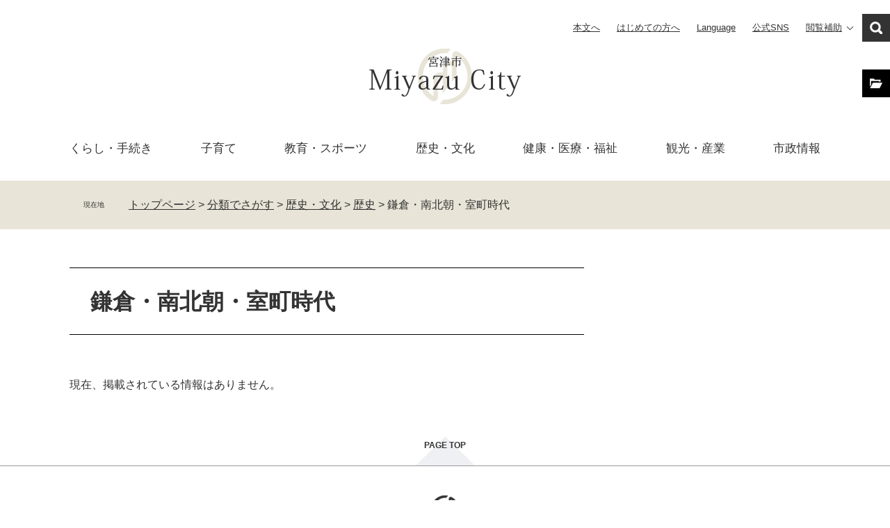

--- FILE ---
content_type: text/html
request_url: https://www.city.miyazu.kyoto.jp/life/4/34/351/
body_size: 5286
content:
<?xml version="1.0" encoding="utf-8" standalone="no"?>
<!DOCTYPE html PUBLIC "-//W3C//DTD XHTML 1.0 Transitional//EN" "http://www.w3.org/TR/xhtml1/DTD/xhtml1-transitional.dtd">
<html xmlns="http://www.w3.org/1999/xhtml" xml:lang="ja">
<head>
	<!-- Google tag (gtag.js) -->
<script async src="https://www.googletagmanager.com/gtag/js?id=G-005NVE9H6V"></script>
<script>
  window.dataLayer = window.dataLayer || [];
  function gtag(){dataLayer.push(arguments);}
  gtag('js', new Date());

  gtag('config', 'G-005NVE9H6V');
</script>
	<meta http-equiv="X-UA-Compatible" content="IE=edge" />
	<meta http-equiv="Content-Type" content="text/html; charset=utf-8" />
	<meta http-equiv="Content-Language" content="ja" />
	<meta http-equiv="Content-Style-Type" content="text/css" />
	<meta http-equiv="Content-Script-Type" content="text/javascript" />
	<meta name="viewport" content="width=device-width, initial-scale=1.0" />
	<title>鎌倉・南北朝・室町時代 - 宮津市ホームページ</title>
	<link rel="shortcut icon" href="/favicon.ico" type="image/vnd.microsoft.icon" />
<link rel="icon" href="/favicon.ico" type="image/vnd.microsoft.icon" />
<link rel="apple-touch-icon" href="/apple-touch-icon.png" />
<link rel="stylesheet" type="text/css" media="print" href="/ssi/css/print.css" />
<script type="text/javascript" src="/ssi/js/escapeurl.js"></script>
<script type="text/javascript" src="/ssi/js/jquery.js"></script>
<script type="text/javascript" src="/ssi/js/jquery-migrate.js"></script>
<script type="text/javascript" src="/ssi/js/common.js"></script>
<script type="text/javascript" src="/ssi/js/s-google.js"></script>
<script type="text/javascript" src="/ssi/js/search-open-page-id.js"></script>
<script type="text/javascript" src="/ssi/js/search-trend.js"></script>
<script type="text/javascript" src="/ssi/js/last-page-parts-load-1.js"></script>
<script type="text/javascript" src="/ssi/js/footstep.js"></script>
<link rel="stylesheet" type="text/css" href="/ssi/css/footstep.css" />
	<style type="text/css" media="all">
		@import url("/ssi/css/life.css");
	</style>
	
</head>
<body class="life life_list1 side2">

<!-- コンテナここから -->
<div id="container">
	<!-- レコメンドここから -->
	<script type="text/javascript" src="/ssi/js/recommend.js"></script>
<iframe style="display:none;" id="oProxy" src="https://wwwb.netcrew-analysis.jp/recommend/proxy.html" title="レコメンド情報"></iframe>
	<!-- レコメンドここまで -->
	<span class="hide" id="pagetop">ページの先頭です。</span>
	<span class="hide"><a href="#skip">メニューを飛ばして本文へ</a></span>

	<!-- ヘッダここから -->
	<div id="header">
		<div id="spm_wrap"><button type="button" id="spm_menu"><span class="hide">メニュー</span></button><button type="button" id="spm_search"><span class="hide">検索</span></button></div>
<!-- ヘッダーここから -->
<div id="header2">
	<div id="he_left">
		<div id="logo"><a href="/"><img src="/img/common/logo.png" alt="宮津市ホームページ" width="222" height="84" /></a></div>
	</div>
	<div id="he_right">
		<noscript><p>JavaScriptが無効のため、文字の大きさ・背景色を変更する機能を使用できません。</p></noscript>
		<!-- リンクここから -->
		<ul id="header_link">
			<li id="hl_main"><a href="#skip">本文へ</a></li>
			<li id="hl_guide"><a href="/site/userguide/7132.html">はじめての方へ</a></li>
			<li id="hl_lang"><a href="/site/userguide/6598.html" lang="en">Language</a></li>
			<li id="hl_sns"><a href="/soshiki/3/7268.html">公式SNS</a></li>
			<li id="hl_func">
				<a href="javascript:void(0)" onclick="javascript:return false;" onkeypress="javascript:return false;" id="acc_func_menu">閲覧補助</a>
				<ul id="acc_func_box">
					<li id="moji_size">
						<!-- 文字の大きさ変更ここから -->
						<dl>
							<dt>文字の大きさ</dt>
							<dd><a id="moji_large" href="javascript:fsc('larger');" title="文字サイズを拡大する">拡大</a></dd>
							<dd><a id="moji_default" href="javascript:fsc('default');" title="文字サイズを標準にする">標準</a></dd>
						</dl>
						<!-- 文字の大きさ変更ここまで -->
					</li>
					<li id="haikei_color">
						<!-- 背景の変更ここから -->
						<dl>
							<dt>色の変更</dt>
							<dd><a id="haikei_white" href="javascript:SetCss(1);" title="背景色を白色に変更する">白</a></dd>
							<dd><a id="haikei_black" href="javascript:SetCss(2);" title="背景色を黒色に変更する">黒</a></dd>
							<dd><a id="haikei_blue"  href="javascript:SetCss(3);" title="背景色を青色に変更する">青</a></dd>
						</dl>
						<!-- 背景の変更ここまで -->
					</li>
				</ul>
			</li>
			<li id="hl_search">
				<a href="javascript:void(0)" onclick="javascript:return false;" onkeypress="javascript:return false;" id="acc_search">検索</a>
				<!-- 検索ここから -->
				<div id="top_search_keyword">
					<!-- Googleカスタム検索ここから -->
					<form action="/search.html" method="get" id="cse-search-box" name="cse-search-box">
						<input type="hidden" name="cx" value="b997c32eed3e5e3c8" /><!--
						--><input type="hidden" name="cof" value="FORID:11" /><!--
						--><input type="hidden" name="ie" value="UTF-8" /><!--
						--><label for="tmp_query"><span class="mincho">キーワード検索</span></label><!--
						--><input type="text" name="q" value="" id="tmp_query" /><!--
						--><input type="submit" value="検索" id="submit" name="sa" />
					</form>
					<script type="text/javascript" src="https://www.google.com/coop/cse/brand?form=cse-search-box"></script>
					<!-- Googleカスタム検索ここまで -->
					<div id="cse_filetype">
						<fieldset>
							<legend><span class="hide">検索対象</span></legend>
							<span class="cse_filetypeselect"><input type="radio" name="google_filetype" id="filetype_all" checked="checked" /><label for="filetype_all">すべて</label></span>
							<span class="cse_filetypeselect"><input type="radio" name="google_filetype" id="filetype_html" /><label for="filetype_html">ページ</label></span>
							<span class="cse_filetypeselect"><input type="radio" name="google_filetype" id="filetype_pdf" /><label for="filetype_pdf">PDF</label></span>
						</fieldset>
					</div>
					<!-- ページ番号検索ここから -->
					<div id="top_search_page_id">
						<div>
							<label for="open_page_id"><span class="mincho">記事ID検索</span></label>
							<input type="text" id="open_page_id" name="open_page_id" value="" />
							<input type="submit" value="表示" id="open_page_id_submit" name="open_page_id_submit" onclick="javascript:search_open_page_id();" onkeypress="javascript:search_open_page_id();" />
							<div id="open_page_id_message"></div>
						</div>
					</div>
					<!-- ページ番号検索ここまで -->
					<!-- 注目ワードここから -->
					<div id="search_trend_word">
						<div id="search_trend_word_ttl"><span class="mincho">注目ワード</span></div>
						<p>ごみ収集日
オンライン申請</p>
					</div>
					<!-- 注目ワードここまで -->
					<!-- 検索メニューここから -->
					<div id="top_search_menu_list">
						<ul class="mincho">
							<li><a href="/soshiki/">組織でさがす</a></li>
							<li><a href="/calendar/">カレンダーでさがす</a></li>
							<li><a href="/map/">地図でさがす</a></li>
							<li><a href="/life/sub/3/">よくある質問</a></li>
						</ul>
					</div>
					<!-- 検索メニューここまで -->
				</div>
				<!-- 検索ここまで -->
			</li>
		</ul>
		<!-- リンクここまで -->
	</div>
</div>
<!-- ヘッダーここまで -->
		<!-- グローバルここから -->
<div id="top_search">
	<div id="top_search_box">
		<ul id="gnav">
			<li id="gnav1"><a href="/life/1/" class="mincho">くらし・<span>手続き</span></a>
				<div class="gnav_sub">
					<a href="/life/1/1/">住民票・戸籍・印鑑証明など</a>
					<a href="/life/1/2/">マイナンバー</a>
					<a href="/life/1/3/">環境・ごみ</a>
					<a href="/life/1/4/">安心・安全</a>
					<a href="/life/1/5/">住まい</a>
					<a href="/life/1/6/">お墓・火葬場</a>
					<a href="/life/1/7/">上下水道</a>
					<a href="/life/1/8/">公共交通・道路・都市計画</a>
					<a href="/life/1/9/">税金</a>
					<a href="/life/1/10/">人権・男女共同参画</a>
					<a href="/life/1/11/">市民協働</a>
					<a href="/life/1/12/">ペット・動物</a>
					<a href="/life/1/13/">寄附</a>
					<a href="/life/1/14/">相談</a>
				</div>
			</li>
			<li id="gnav2"><a href="/site/kosodate/" class="mincho">子育て</a>
				<div class="gnav_sub">
					<a href="/site/kosodate/list167.html">妊娠・出産</a>
					<a href="/site/kosodate/list168.html">健診・予防接種・子どもの健康</a>
					<a href="/site/kosodate/list169.html">相談・教室</a>
					<a href="/site/kosodate/list170.html">親子の遊び場・にっこりあ</a>
					<a href="/site/kosodate/list171.html">保育園・幼稚園・一時預かり</a>
					<a href="/site/kosodate/list172.html">小学生・中学生</a>
					<a href="/site/kosodate/list173.html">食生活・食育</a>
					<a href="/site/kosodate/list174.html">文化・スポーツ</a>
					<a href="/site/kosodate/list175.html">障がい・発達障がい</a>
					<a href="/site/kosodate/list176.html">ひとり親家庭支援</a>
					<a href="/site/kosodate/list177.html">手当・助成</a>
					<a href="/site/kosodate/list162.html">計画・資料</a>
				</div>
			</li>
			<li id="gnav3"><a href="/life/3/" class="mincho">教育・<span>スポーツ</span></a>
				<div class="gnav_sub">
					<a href="/life/3/27/">幼稚園</a>
					<a href="/life/3/28/">小学生・中学生</a>
					<a href="/life/3/64/">学校幼稚園施設</a>
					<a href="/life/3/29/">その他</a>
					<a href="/life/3/30/">食生活・食育</a>
					<a href="/life/3/31/">図書館</a>
					<a href="/life/3/32/">スポーツ</a>
					<a href="/life/3/33/">生涯学習</a>
				</div>
			</li>
			<li id="gnav4"><a href="/life/4/" class="mincho">歴史・文化</a>
				<div class="gnav_sub">
					<a href="/life/4/34/">歴史</a>
					<a href="/life/4/82/">文化・習慣</a>
					<a href="/life/4/35/">文化財</a>
					<a href="/life/4/83/">寺社仏閣</a>
					<a href="/life/4/84/">みやづ歴史紀行</a>
				</div>
			</li>
			<li id="gnav5"><a href="/life/5/" class="mincho">健康・医療・<span>福祉</span></a>
				<div class="gnav_sub">
					<a href="/life/5/36/">健康</a>
					<a href="/life/5/87/">地域福祉</a>
					<a href="/life/5/37/">高齢者福祉・障害者福祉・介護</a>
					<a href="/life/5/65/">生活困窮</a>
					<a href="/life/5/38/">保険・年金・医療</a>
				</div>
			</li>
			<li id="gnav6"><a href="/life/6/" class="mincho">観光・産業</a>
				<div class="gnav_sub">
					<a href="/life/6/39/">観光</a>
					<a href="/life/6/40/">商工</a>
					<a href="/life/6/41/">農業</a>
					<a href="/life/6/42/">林業</a>
					<a href="/life/6/43/">水産業</a>
				</div>
			</li>
			<li id="gnav7"><a href="/index.html#top_gyosei" class="mincho">市政<span>情報</span></a>
				<div class="gnav_sub">
					<a href="/life/7/">宮津市の概要</a>
					<a href="/life/8/">市政運営</a>
					<a href="/life/9/">市役所組織・施設</a>
					<a href="/site/gikai/">市議会</a>
				</div>
			</li>
		</ul>
	</div>
</div>
<!-- グローバルここまで -->
		<!-- header3 -->
	</div>
	<!-- ヘッダここまで -->

	<!-- ぱんくずナビここから -->
	<div id="pankuzu_wrap">
		<div class="pankuzu">
			<span class="icon_current">現在地</span>
			<span class="pankuzu_class pankuzu_class_top"><a href="/">トップページ</a></span>
			<span class="pankuzu_mark"> &gt; </span>
			<span class="pankuzu_class"><a href="/life/">分類でさがす</a></span>
			<span class="pankuzu_mark"> &gt; </span>
			<span class="pankuzu_class"><a href="/life/4/">歴史・文化</a></span>
			<span class="pankuzu_mark"> &gt; </span>
			<span class="pankuzu_class"><a href="/life/4/34/">歴史</a></span>
			<span class="pankuzu_mark"> &gt; </span>
			<span class="pankuzu_class pankuzu_class_current">鎌倉・南北朝・室町時代</span>
		</div>
	</div>
	<!-- ぱんくずナビここまで -->

	<div id="mymainback">

		<!-- メインここから -->
		<div id="main">
			<div id="main_a">
				<hr class="hide" />
				<p class="hide" id="skip">本文</p>

				<div id="main_header">
					<h1>鎌倉・南北朝・室町時代</h1>
				</div>

				<!-- main_bodyここから -->
				<div id="main_body">

					<!-- 分類ごとの新着情報ここから -->
					<!-- [[a]] --><p class="no_data">現在、掲載されている情報はありません。</p><!-- [[f]] -->
					<!-- 分類ごとの新着情報ここまで -->

				</div>
				<!-- main_bodyここまで -->

			</div>
		</div>
		<!-- メインここまで -->
		<hr class="hide" />

		<!-- サイドバー1ここから -->
		<!-- サイドバー1ここまで -->

		<!-- サイドバー2ここから -->
		<div id="sidebar2">

			<!-- 関連情報ここから -->
			<div id="kanren_info">
				<h2>関連情報</h2>
				<!-- [[section_subtitle_head2]] --><!-- [[section_subtitle_tail2]] -->
				<!-- [[section_subtitle_hr_head2]] -->
				<!-- [[section_subtitle_hr_tail2]] -->
			</div>
			<!-- 関連情報ここまで -->

		</div>
		<!-- サイドバー2ここまで -->

	</div><!-- 3カラム終わり -->



	<!-- バナー広告ここから --><!-- バナー広告ここまで -->

	<!-- フッタここから -->
	<div id="footer">
		<div id="back_or_pagetop">
	<div id="to_page_top"><a href="#pagetop"><span>Page Top</span></a></div>
</div>
		<div id="footer_navi">
	<ul>
		<li><a href="/sitemap.html">サイトマップ</a></li>
		<li><a href="/site/userguide/6606.html">ウェブアクセシビリティ方針</a></li>
		<li><a href="/site/userguide/3334.html">免責事項</a></li>
		<li><a href="/site/userguide/3326.html">プライバシーポリシー</a></li>
		<li><a href="/soshiki/1/2599.html">例規集</a></li>
		<li><a href="/ques/questionnaire.php?openid=2">お問い合わせ</a></li>
	</ul>
</div>
		<div id="author_info">
	<div id="author_box">
		<p class="f_author">
			<strong>宮津市役所</strong>
			<span class="f_number">法人番号2000020262056</span>
		</p>
		<p class="f_address">〒626-8501　京都府宮津市字柳縄手345-1</p>
		<p class="f_contact">Tel：0772-22-2121　　Fax：0772-25-1691</p>
		<p class="f_detail">開庁時間：月曜～金曜日の8時30分から17時15分まで（土曜・日曜日、祝日、年末年始は閉庁）</p>
		<ul class="sns_box">
			<li><a href="https://www.instagram.com/miyazu_kyoto/?hl=ja" target="_blank"><img src="/img/common/icon_sns_instagram.png" alt="インスタグラム" width="32" height="32" /></a><span class="external_link_text">＜外部リンク＞</span></li>
			<li><a href="https://twitter.com/miyazu_kyoto" target="_blank"><img src="/img/common/icon_sns_twitter.png" alt="ツイッター" width="32" height="32" /></a><span class="external_link_text">＜外部リンク＞</span></li>
			<li><a href="https://ja-jp.facebook.com/MiyazuCity/" target="_blank"><img src="/img/common/icon_sns_facebook.png" alt="フェイスブック" width="32" height="32" /></a><span class="external_link_text">＜外部リンク＞</span></li>
			<li><a href="/site/bousaigensai/3339.html"><img src="/img/common/icon_sns_line.png" alt="ライン" width="32" height="32" /></a></li>
			<li><a href="https://note.com/miyazu_city" target="_blank"><img src="/img/common/icon_sns_note.png" alt="ノート" width="28" height="32" /></a><span class="external_link_text">＜外部リンク＞</span></li>
			<li><a href="/site/bousaigensai/1368.html"><img src="/img/common/icon_ft_mail.png" alt="メールでのお問い合わせはこちら" width="32" height="24" /></a></li>
		</ul>
	</div>
</div>
<div id="copyright"><p lang="en" class="mincho">Copyright &#169; Miyazu City. All Rights Reserved.</p></div>
	</div>
	<!-- フッタここまで -->

</div>
<!-- コンテナここまで -->
<!-- AIレコメンドここから -->
<script type="text/javascript" src="/ssi/js/ai-recommend-lib.js"></script>
<script type="text/javascript" src="/ssi/js/ai-recommend.js"></script>
<!-- AIレコメンドここまで -->

<script defer src="https://static.cloudflareinsights.com/beacon.min.js/vcd15cbe7772f49c399c6a5babf22c1241717689176015" integrity="sha512-ZpsOmlRQV6y907TI0dKBHq9Md29nnaEIPlkf84rnaERnq6zvWvPUqr2ft8M1aS28oN72PdrCzSjY4U6VaAw1EQ==" data-cf-beacon='{"version":"2024.11.0","token":"9a0b62dd1590484cb902049d5076a0f3","server_timing":{"name":{"cfCacheStatus":true,"cfEdge":true,"cfExtPri":true,"cfL4":true,"cfOrigin":true,"cfSpeedBrain":true},"location_startswith":null}}' crossorigin="anonymous"></script>
</body>
</html>

--- FILE ---
content_type: text/css
request_url: https://www.city.miyazu.kyoto.jp/ssi/css/layout.css
body_size: 325
content:
@charset "utf-8";

/* 全体 */
html {
	font-size: 62.5%;
}
body {
	margin: 0px;
	padding: 0px;
	border: 0px;
	font-size: 1.6rem;
	line-height: 1.5;
	word-break: break-all;
	word-wrap: break-word;
}

#container {
	width: auto;
	height: auto;
	margin: 0px;
	padding: 0px;
}

/* ヘッダ */
#header {
	width: auto;
	height: auto;
	margin: 0px;
	padding: 0px;
}

/* フッタ */
#footer {
	clear: both;
	width: auto;
	height: auto;
	margin: 0px;
	padding: 0px;
}

/* メイン */
#mymainback {
	clear: both;
	float: none;
	display: -webkit-box;
	display: -ms-flexbox;
	display: flex;
	-ms-flex-wrap: wrap;
	    flex-wrap: wrap;
	-webkit-box-pack: justify;
	    -ms-flex-pack: justify;
	        justify-content: space-between;
	-webkit-box-align: stretch;
	    -ms-flex-align: stretch;
	        align-items: stretch;
	width: 100%;
	max-width: 1080px;
	height: auto;
	margin: 0px auto;
	padding: 0px;
}

#main {
	float: none;
	-webkit-box-ordinal-group: 12;
	    -ms-flex-order: 11;
	        order: 11;
	width: 100%;
	margin: 0px;
	padding: 0px;
}

#main_a {
	margin: 0px;
	padding: 0px;
}

#main_body {
	margin: 0px;
	padding: 0px;
}

/* サイド */
#sidebar1 {
	float: none;
	-webkit-box-ordinal-group: 11;
	    -ms-flex-order: 10;
	        order: 10;
	width: 300px;
	margin: 0px;
	padding: 0px;
}

#sidebar2 {
	float: none;
	-webkit-box-ordinal-group: 13;
	    -ms-flex-order: 12;
	        order: 12;
	width: 300px;
	margin: 0px;
	padding: 0px;
}

.side1 #main {
	width: calc(100% - 300px);
}
.side1 #main_a {
	padding-left: 40px;
}

.side2 #main {
	width: calc(100% - 300px);
}
.side2 #main_a {
	padding-right: 40px;
}

.side1.side2 #main {
	width: calc(100% - 600px);
}
.side1.side2 #main_a {
	padding-left: 40px;
	padding-right: 40px;
}

.side1 hr.hide,
.side2 hr.hide {
	display: none;
}

/* タブレット */
@media screen and (max-width : 1099px) {

	#sidebar1 {
		width: 30%;
	}
	#sidebar2 {
		width: 30%;
	}

	.side1 #main {
		width: 70%;
	}
	.side1 #main_a {
		padding-left: 20px;
	}

	.side2 #main {
		width: 70%;
	}
	.side2 #main_a {
		padding-right: 20px;
	}

	.side1.side2 #main {
		width: 40%;
	}
	.side1.side2 #main_a {
		padding-left: 10px;
		padding-right: 10px;
	}

}
/* タブレット ここまで */

--- FILE ---
content_type: text/css
request_url: https://www.city.miyazu.kyoto.jp/ssi/css/parts.css
body_size: 9186
content:
@charset "utf-8";

/********** 1 共通 **********/

/* スマートフォンのPC表示切り替えボタンを非表示に */
#viewPCMode{
	display: none;
}

/* float clear */
.cf:before,
.cf:after {
	content: "";
	display: table;
}
.cf:after {
	clear: both;
}
/* For IE 6/7 (trigger hasLayout) */
.cf {
	zoom: 1;
}

/* スマートフォン用 */
#sp_page_index_link_wrap {
	display: none;
}
#spm_wrap {
	display: none;
}
.sp_button {
	display: none;
}

/* レスポンシブアコーディオン用 */
.acc_title + input {
	display: none;
}
.acc_icon {
	display: none;
}

/* 隠す */
.hide {
	display: block;
	width: 0;
	height: 0;
	margin: 0;
	padding: 0;
	clip: rect(0,0,0,0);
	overflow: hidden;
}
hr.hide {
	border: none;
}

/* 承認枠 */
#approval_table {
	font-size: 1.4rem;
}

/********** 2 基本設定 **********/

/* フォント */
body {
	font-family: Meiryo, メイリオ, 'Hiragino Kaku Gothic ProN', 'ヒラギノ角ゴ ProN W3', Osaka, sans-serif;
	color: #333333;
}
em {
	font-family: 'Hiragino Kaku Gothic ProN', 'ヒラギノ角ゴ ProN W3', Osaka, 'MS PGothic', sans-serif;
}

.mincho {
	font-family: '游明朝', 'Yu Mincho', '游明朝体', 'YuMincho', 'ヒラギノ明朝 Pro W3', 'Hiragino Mincho Pro', 'HiraMinProN-W3', serif;
}

/* リンク */
a:link {
	color: #333333;
	text-decoration: underline;
}
a:visited {
	color: #660099;
	text-decoration: underline;
}
a:active {
	color: #cc0000;
	text-decoration: underline;
}
a:hover {
	color: #000000;
	text-decoration: underline;
}

a img {
	border: none;
}

input[type="button"],
input[type="submit"],
button {
	-webkit-appearance: none;
	border-radius: 0;
	cursor: pointer;
	font-family: Meiryo, メイリオ, 'Hiragino Kaku Gothic ProN', 'ヒラギノ角ゴ ProN W3', Osaka, sans-serif;
	font-size: 1.6rem;
}

input[type="text"],
textarea,
select {
	font-family: Meiryo, メイリオ, 'Hiragino Kaku Gothic ProN', 'ヒラギノ角ゴ ProN W3', Osaka, sans-serif;
	font-size: 1.6rem;
}

/* 外部リンク */
.external_link_text {
	display: none;
}

/* 基本タグ */
p {
	margin: 1em 0;
	word-break: normal;
	word-wrap: break-word;
}

hr {
	clear: both;
}

/* テーブル */
#main_body table {
	border-color: #666666;
	border-collapse: collapse;
	border-style: solid;
	margin: 0 0 10px;
	max-width: 100%;
}
#main_body th {
	background: #f5f5f5;
	border-color: #666666;
	border-collapse: collapse;
	border-style: solid;
	border-width: 1px;
	padding: 0.5em;
}
#main_body td {
	border-color: #666666;
	border-collapse: collapse;
	border-style: solid;
	border-width: 1px;
	padding: 0.5em;
}
/* テーブル（borderを「0」に設定した場合は罫線を表示させない） */
/*
#main_body table[border="0"],
#main_body table[border="0"] th,
#main_body table[border="0"] td {
	border-width: 0;
}
*/
/* テーブル内のpタグのマージンを0にする */
#main_body table p {
	margin: 0 0 1em;
}
#main_body table p:last-child {
	margin: 0;
}

/* 見出し */
#main_header {
	margin-bottom: 40px;
}
#main_header h1 {
	margin: 0;
	padding: 0.8em 30px;
	border: none;
	border-top: 1px solid #000000;
	border-bottom: 1px solid #000000;
	font-size: 3.2rem;
	font-weight: bold;
	line-height: 1.4;
}

#main_body h2 {
	clear: both;
	margin: 40px 0;
	padding: 0.29em 29px;
	border: 1px solid #333333;
	font-size: 2.8rem;
	font-weight: bold;
	line-height: 1.4;
}

#main_body h3 {
	clear: both;
	margin: 40px 0;
	padding: 0.5em 30px;
	background: #f0f0f0;
	border: none;
	font-size: 2.1rem;
	font-weight: bold;
	line-height: 1.4;
}

#main_body h4 {
	clear: both;
	margin: 30px 0;
	padding: 0.54em 30px;
	background: transparent;
	border: none;
	border-bottom: 1px solid #333333;
	font-size: 2.1rem;
	font-weight: bold;
	line-height: 1.4;
}

#main_body h5 {
	clear: both;
	margin: 30px 0;
	padding: 0.3em 30px;
	background: transparent;
	border: none;
	border-bottom: 1px solid #c3cccb;
	font-size: 1.6rem;
	font-weight: bold;
	line-height: 1.4;
}

#main_body h6 {
	clear: both;
	margin: 30px 0;
	padding: 0.3em 20px;
	background: transparent;
	border: none;
	border-left: 10px solid #f0f0f0;
	font-size: 1.6rem;
	font-weight: bold;
	line-height: 1.4;
}

/********** 3 ヘッダ **********/

/* ヘッダ */
#header {
	font-size: 1.3rem;
	height: calc(40px + 22rem);
	position: relative;
}

#header2 {
	width: 100%;
	max-width: 1080px;
	margin: 0 auto;
}

#he_left {
	position: absolute;
	top: 6.8rem;
	left: 50%;
	-webkit-transform: translateX(-50%);
	transform: translateX(-50%);
	z-index: 1;
}
#he_left #logo {
	margin: 0;
}
#he_left #logo a {
	display: block;
}
#he_left #logo img {
	max-width: 100%;
	height: auto;
}

#he_right {
	padding: 20px 0;
	text-align: right;
}

ul#header_link {
	margin: 0;
	padding: 0 45px 0 0;
	list-style: none;
	position: absolute;
	right: 0;
	top: 20px;
}
ul#header_link > li {
	display: inline-block;
	vertical-align: middle;
	margin: 0 0 0 20px;
	text-align: left;
}
ul#header_link > li:last-child {
	margin: 0;
}
ul#header_link > li > a {
	display: block;
	color: inherit;
	line-height: 4rem;
}

/* アクセシビリティ機能 */
#hl_func {
	position: relative;
}
#hl_func.func_menu_open:before {
	content: '';
	display: block;
	width: calc(100% - 1px);
	height: 1px;
	background: #ffffff;
	position: absolute;
	right: 1px;
	top: calc(100% - 1px);
	z-index: 101;
}
ul#header_link > li#hl_func > a {
	padding: 0 24px 0 0px;
/*	border: 1px solid #eaeaea;
	text-decoration: none;*/
	position: relative;
}
li#hl_func > a:before {
	content:'';
	display: block;
	width: 6px;
	height: 6px;
	border-right: 1px solid #333333;
	border-bottom: 1px solid #333333;
	-webkit-transform: rotate(45deg);
	transform: rotate(45deg);
	-webkit-transform-origin: center center;
	transform-origin: center center;
	transition: all .2s;
	position: absolute;
	right: 9px;
	top: 1.5rem;
}
li#hl_func.func_menu_open > a:before {
	-webkit-transform: rotate(-135deg);
	transform: rotate(-135deg);
	top: 1.8rem;
}

ul#acc_func_box {
	display: none;
	min-width: 100%;
	margin: 0;
	padding: 5px 15px;
	list-style: none;
	border: 1px solid #eaeaea;
	background: #ffffff;
	text-align: center;
	box-sizing: border-box;
	position: absolute;
	top: 100%;
	right: 0;
	z-index: 100;
}
.func_menu_open ul#acc_func_box {
	display: block;
}
ul#acc_func_box li {
	display: block;
	margin: 10px 0;
}

#acc_func_box dl {
	margin: 0;
	padding: 0;
	line-height: 3rem;
	text-align: center;
	white-space: nowrap;
}
#acc_func_box dl dt {
	margin: 0;
	padding: 0 0 0 23px;
	text-align: left;
}
#moji_size dt {
	background: url(/img/common/icon_hd_moji.png) no-repeat left center;
}
#haikei_color dt {
	background: url(/img/common/icon_hd_haikei.png) no-repeat left center;
}
#acc_func_box dl dd {
	display: inline-block;
	vertical-align: middle;
	margin: 0;
	padding: 0;
}
#acc_func_box dl dd a {
	display: block;
	padding: 0 8px;
	border: 1px solid #c7c5c2;
	border-radius: 5px;
	background: #ffffff;
	color: #333333;
	text-decoration: none;
}
#acc_func_box dl dd a#moji_large {
	font-weight: bold;
}
#acc_func_box dl dd a#haikei_white {
	background: #ffffff !important;
	color: #000000 !important;
}
#acc_func_box dl dd a#haikei_black {
	border-color: #000000 !important;
	background: #000000 !important;
	color: #ffffff !important;
}
#acc_func_box dl dd a#haikei_blue {
	border-color: #0000ff !important;
	background: #0000ff !important;
	color: #ffff00 !important;
}

/* 検索 */
#hl_search {
	position: fixed;
	right: 0;
	top: 20px;
	z-index: 70;
}
ul#header_link > li#hl_search > a {
	width: 40px;
	text-indent: -9999em;
	white-space: nowrap;
	overflow: hidden;
	background: url(/img/common/icon_search.png) no-repeat center center #333333;
	color: #ffffff;
	text-decoration: none;
}
ul#header_link > li#hl_search.search_open > a {
	background-image: url(/img/common/icon_search_close.png);
}

#top_search_keyword {
	display: none;
	width: 37.5rem;
	max-height: calc(100vh - 60px);
	padding: 20px;
	border: 1px solid #333333;
	background: #ffffff;
	box-sizing: border-box;
	overflow: auto;
	position: absolute;
	right: 40px;
	top: 0;
	z-index: 99;
}
.search_open #top_search_keyword {
	display: block;
}

#cse-search-box {
	width: 100%;
	padding: 4px;
	margin-top: 2.2em;
	border: 1px solid #333333;
	background: #ffffff;
	box-sizing: border-box;
}
#cse-search-box label  {
	font-size: 1.9rem;
	position: absolute;
	left: 20px;
	top: 20px;
}
#tmp_query {
	display: inline-block;
	vertical-align: middle;
	border: none !important;
	width: calc(100% - 80px) !important;
	height: 60px !important;
	font-size: 1.7rem;
	box-sizing: border-box;
}
#submit {
	display: inline-block;
	vertical-align: middle;
	width: 80px;
	height: 60px;
	margin: 0;
	padding: 0;
	border: none;
	background: #333333;
	color: #ffffff;
	font-size: 1.7rem;
	font-weight: bold;
	text-align: center;
	line-height: 60px;
	white-space: nowrap;
	box-sizing: border-box;
}

#cse_filetype {
	margin-top: 5px;
	text-align: right;
}
#cse_filetype fieldset {
	border: none;
	margin: 0;
	padding: 0 0 0 10px;
}
#cse_filetype fieldset legend {
	margin: 0;
	padding: 0;
	display: none;
}
#cse_filetype fieldset span {
	font-size: 1.4rem;
	display: inline-block;
}
#cse_filetype fieldset span input {
	margin: 4px;
	vertical-align: middle;
}

/* ページ番号検索 */
#top_search_page_id {
	margin-top: 15px;
	padding-bottom: 1.5em;
	position: relative;
}
#top_search_page_id > div {
	display: -webkit-box;
	display: flex;
	-webkit-box-pack: end;
	justify-content: flex-end;
	width: calc(100% - 12.6rem);
	margin-left: auto;
	padding: 4px;
	border: 1px solid #333333;
	background: #ffffff;
	box-sizing: border-box;
}
#top_search_page_id label {
	width: 12.6rem;
	font-size: 1.9rem;
	position: absolute;
	left: 0;
	top: 20px;
}
#open_page_id {
	width: calc(100% - 80px);
	height: 60px;
	border: none;
	background: none;
	font-size: 1.7rem;
	box-sizing: border-box;
}
#open_page_id_submit {
	width: 80px;
	height: 60px;
	border: none;
	background: #333333;
	color: #ffffff;
	font-size: 1.7rem;
	font-weight: bold;
	text-align: center;
	line-height: 60px;
	box-sizing: border-box;
}
#open_page_id_message {
	position: absolute;
	right: 0;
	bottom: 0;
}

/* 注目ワード */
#search_trend_word {
	margin-top: 10px;
	overflow: hidden;
	position: relative;
}
#search_trend_word_ttl {
	font-size: 1.6rem;
	line-height: 4rem;
	position: absolute;
	left: 0;
	top: 0;
}
#search_trend_word p {
	width: calc(100% + 10px);
	margin: 0;
}
#search_trend_word p a {
	display: inline-block;
	vertical-align: middle;
	margin: 0 10px 10px 0;
	padding: 0 10px;
	font-size: 1.7rem;
	text-decoration: underline;
	line-height: 4rem;
	border: 1px solid #eaeaea;
	background: #ffffff;
	box-sizing: border-box;
	cursor: pointer;
}
#search_trend_word p a:first-child {
	margin-left: 10rem;
}
#search_trend_word p a:hover {
	text-decoration: none;
}

/* 検索メニュー */
#top_search_menu_list {
	margin-top: 20px;
}
#top_search_menu_list ul {
	display: -webkit-box;
	display: flex;
	flex-wrap: wrap;
	margin: 0;
	padding: 0 0 20px;
	list-style: none;
}
#top_search_menu_list ul li {
	width: calc(50% - 10px);
	margin-bottom: 10px;
}
#top_search_menu_list ul li:nth-child(2n + 1) {
	margin-right: 10px;
}
#top_search_menu_list ul li:nth-child(2n) {
	margin-left: 10px;
}
#top_search_menu_list ul li a {
	display: block;
	padding: 15px 0;
	background: #d6d6d6;
	color: inherit;
	font-size: 1.6rem;
	text-align: center;
	text-decoration: none;
	transition: background-color .2s;
}
#top_search_menu_list ul li a:hover {
	background: #eeeeee;
}

/* グローバルナビ */
#top_search {
	width: 100%;
	position: absolute;
	left: 0;
	bottom: 0;
}

ul#gnav {
	display: -webkit-box;
	display: flex;
	-webkit-box-pack: justify;
	justify-content: space-between;
	-webkit-box-align: center;
	align-items: center;
	width: 100%;
	max-width: 1080px;
	margin: 0 auto;
	padding: 0;
	list-style: none;
	box-sizing: border-box;
}
ul#gnav > li {
	padding: 20px 0;
	text-align: center;
	position: relative;
}
ul#gnav > li > a {
	display: inline-block;
	padding: 0 0 12px;
	border-bottom: 3px solid transparent;
	color: inherit;
	font-size: 1.7rem;
	text-decoration: none;
	line-height: 1.4;
	box-sizing: border-box;
}
ul#gnav > li.current > a {
	border-bottom-color: #333333;
}
ul#gnav > li > a span:before {
/*	content: '\a';
	white-space: pre;*/
}
ul#gnav > li > div {
	width: 32.5rem;
	max-height: calc(100vh - (40px + 22rem));
	overflow: auto;
	-webkit-transform: scaleY(0);
	transform: scaleY(0);
	-webkit-transform-origin: center top;
	transform-origin: center top;
	transition: transform .2s ease-in-out;
	position: absolute;
	top: 100%;
	z-index: 80;
}
ul#gnav > li.current > div {
	-webkit-transform: scaleY(1);
	transform: scaleY(1);
}
ul#gnav > li#gnav1 > div {
	left: 0;
}
ul#gnav > li#gnav2 > div {
	left: 0;
}
ul#gnav > li#gnav3 > div {
	left: 0;
}
ul#gnav > li#gnav4 > div {
	left: 0;
}
ul#gnav > li#gnav5 > div {
	right: 0;
}
ul#gnav > li#gnav6 > div {
	right: 0;
}
ul#gnav > li#gnav7 > div {
	right: 0;
}
ul#gnav > li > div a {
	display: block;
	margin-bottom: 1px;
	padding: 20px 50px 20px 20px;
	background: url(/img/common/icon_gnav_sub.png) no-repeat right 30px center rgba(51,51,51,0.9);
	color: #ffffff;
	font-size: 1.5rem;
	text-align: left;
	text-decoration: none;
	white-space: nowrap;
	transition: background-color .2s;
}
ul#gnav > li > div a:hover,
ul#gnav > li > div a:focus {
	background-color: #000000;
}

@media screen and (max-height: 599px) {
	ul#gnav > li > div {
		display: none !important;
	}
}

/* ヘッダ（フローティング） */
.header_fixed #header {
	width: 100%;
	height: 8.5rem;
	background: rgba(255,255,255,0.9);
	position: fixed;
	left: 0;
	top: 0;
	z-index: 50;
}
.header_fixed ul#header_link > li#hl_main,
.header_fixed ul#header_link > li#hl_guide,
.header_fixed ul#header_link > li#hl_lang,
.header_fixed ul#header_link > li#hl_sns,
.header_fixed ul#header_link > li#hl_func {
	display: none;
}
.header_fixed #header2 {
	max-width: none;
}
.header_fixed #he_left {
	top: 18px;
	left: 20px;
	-webkit-transform: none;
	transform: none;
}
.header_fixed #he_left #logo a {
	width: 127px;
	height: 50px;
	background: url(/img/common/logo_fixed.png) no-repeat;
	text-indent: -9999em;
	white-space: nowrap;
	overflow: hidden;
}
.header_fixed #he_left #logo img {
	display: none
}
.header_fixed ul#gnav {
	justify-content: space-around;
	max-width: none;
	padding-right: 60px;
	padding-left: 165px;
}
.header_fixed ul#gnav > li {
	padding: 15px 0;
}
.header_fixed ul#gnav > li > a {
	padding: 12px 0;
}
.header_fixed ul#gnav > li > div {
	display: none !important;
}

/********** 4 パンくず **********/

/* パンくず */
#pankuzu_wrap {
	margin-bottom: 25px;
	padding: 20px 0 15px;
	background: #e8e4d7;
}
#pankuzu_wrap > div {
	width: 100%;
	max-width: 1080px;
	margin-left: auto;
	margin-right: auto;
	-webkit-box-sizing: border-box;
	-moz-box-sizing: border-box;
	box-sizing: border-box;
}

.pankuzu {
	clear: both;
	margin-bottom: 5px;
	padding: 3px 0 3px 8.5rem;
	position: relative;
}
.pankuzu .icon_current {
	display: none;
}
.pankuzu:first-child .icon_current {
	display: block;
	width: 7rem;
	padding: 5px 0;
	font-size: 1.0rem;
	text-align: center;
	line-height: 2rem;
	box-sizing: border-box;
	position: absolute;
	top: 0;
	left: 0;
}

/********** 5 フッタ **********/

/* フッタ */
#footer {
	font-size: 1.4rem;
	display: -webkit-box;
	display: flex;
	-webkit-box-orient: vertical;
	-webkit-box-direction: normal;
	flex-direction: column;
}

#back_or_pagetop {
	width: 100%;
	max-width: 1080px;
	margin: 0 auto;
	text-align: center;
}
#back_or_pagetop > div {
	display: inline-block;
	vertical-align: bottom;
}
#back_or_pagetop > div a {
	display: block;
	padding: 20px;
	background: url(/img/common/bg_pagetop.png) no-repeat center bottom;
	font-size: 1.2rem;
	font-weight: bold;
	text-align: center;
	text-decoration: none;
	text-transform: uppercase;
}

#footer_navi {
	width: 100%;
	border-top: 1px solid #333333;
	-webkit-box-ordinal-group: 2;
	order: 1;
}
#footer_navi ul {
	width: 100%;
	max-width: 1080px;
	margin: 0 auto;
	padding: 20px 0;
	list-style: none;
	text-align: center;
}
#footer_navi ul li {
	display: inline-block;
	vertical-align: middle;
	margin: 5px 10px 5px 0;
	padding-right: 15px;
	border-right: 1px solid #333333;
	line-height: 1;
}
#footer_navi ul li:last-child {
	margin-right: 0;
	padding-right: 0;
	border-right: none;
}

#author_info {
	width: 100%;
	border-top: 1px solid #999999;
}
#author_box {
	width: 100%;
	max-width: 1080px;
	margin: 0 auto;
	padding: 20px 0;
	text-align: center;
}
#author_box p {
	margin: 0;
	line-height: 2;
}
#author_box p.f_author {
	margin-top: 20px;
	padding-top: 140px;
	background: url(/img/common/logo_footer.png) no-repeat center top;
}
#author_box p.f_author strong {
	font-size: 1.8rem;
}
#author_box p.f_author .f_number {
	margin-left: 1em;
}
#author_box p.f_number a {
	color: currentColor;
	text-decoration: none;
	pointer-events: none;
}
#author_box p span {
	display: inline-block;
	margin-right: 1em;
}

ul.sns_box {
	display: -webkit-box;
	display: flex;
	-webkit-box-pack: center;
	justify-content: center;
	-webkit-box-align: center;
	align-items: center;
	margin: 0;
	padding: 5px 0;
	list-style: none;
}
ul.sns_box li {
	margin: 10px;
}

#copyright {
	width: 100%;
	-webkit-box-ordinal-group: 3;
	order: 2;
}
#copyright p {
	margin: 0;
	padding: 20px 0;
	text-align: center;
	font-size: 1.2rem;
	line-height: 2rem;
}

/* おすすめ情報（回遊ボタン） */
#osusume_banner {
	position: fixed;
	left: 10px;
	bottom: 10px;
	z-index: 90;
}
#osusume_banner_box {
	width: auto;
	display: table;
}

#osusume_banner_ttl {
	display: table-cell;
	vertical-align: bottom;
	width: 100px;
}
#osusume_banner_ttl a {
	display: block;
	color: #000000;
	font-size: 1.5rem;
	font-weight: bold;
	line-height: 2rem;
	text-align: center;
	text-decoration: none;
	background: #cccccc;
	padding: 30px 0;
}

#osusume_banner_list {
	display: none;
	vertical-align: bottom;
	background: #cccccc;
	padding: 10px;
	max-width: calc(100vw - 140px);
	-webkit-box-sizing: border-box;
	-moz-box-sizing: border-box;
	box-sizing: border-box;
	-webkit-border-radius: 0 10px 10px 0;
	-moz-border-radius: 0 10px 10px 0;
	border-radius: 0 10px 10px 0;
}
#osusume_banner.open #osusume_banner_list {
	display: table-cell;
	vertical-align: middle;
}

#osusume_banner_list_box {
	background: #ffffff;
	-webkit-border-radius: 0 5px 5px 0;
	-moz-border-radius: 0 5px 5px 0;
	border-radius: 0 5px 5px 0;
	padding: 5px;
	position: relative;
}
.osusume_banner_list_detail {
	margin: 0;
	padding: 0;
}
.osusume_banner_list_detail > a {
	display: inline-block;
	vertical-align: top;
	width: 200px;
	height: auto;
	margin: 5px;
	outline: 1px solid currentColor;
}
.osusume_banner_list_detail img {
	width: 100%;
	height: auto;
}

#osusume_banner_close {
	display: block;
	width: 22px;
	height: 22px;
	margin: 0;
	padding: 0;
	border: none;
	background: url(/img/common/icon_keep_clear.png) no-repeat center center #333333;
	background-size: 10px 10px;
	color: #ffffff;
	line-height: 1;
	-webkit-border-radius: 100%;
	-moz-border-radius: 100%;
	border-radius: 100%;
	cursor: pointer;
	text-align: left;
	text-indent: -9999em;
	overflow: hidden;
	position: absolute;
	top: -10px;
	right: -10px;
}

/********** 6 バナー **********/

/* バナー広告 */
ul.banner_list {
	margin: 0;
	padding: 0;
	list-style: none;
	display: -webkit-box;
	display: -ms-flexbox;
	display: flex;
	-ms-flex-wrap: wrap;
	    flex-wrap: wrap;
	-webkit-box-pack: start;
	    -ms-flex-pack: start;
	        justify-content: flex-start;
}
ul.banner_list li {
	width: 200px;
	margin: 5px 10px;
}
ul.banner_list li img {
	width: 100%;
	height: auto;
}

.banner_text {
	display: block;
	padding: 10px;
	font-size: 1.4rem;
	line-height: 1.3;
	text-align: left;
}

/* バナー広告（縦並び） */
ul.banner_list.banner_list_side {
	display: block;
	max-width: 300px;
	margin: 0 auto 10px;
}
ul.banner_list.banner_list_side li {
	display: block;
	width: 100%;
	margin: 0 auto 10px;
}

/* バナー広告（フッタ部に表示） */
#footer_banner {
	width: 100%;
	max-width: 1080px;
	margin: 30px auto;
	background: #333333;
	color: #ffffff;
	box-sizing: border-box;
}
#footer_banner_list {
	display: -webkit-box;
	display: flex;
	flex-wrap: wrap;
	margin: 0;
	padding: 55px 90px;
	list-style: none;
}
#footer_banner_list li {
	width: 170px;
	margin: 5px;
}
#footer_banner_list li img {
	vertical-align: top;
}

/********** 7 リスト **********/

/* リスト（横並び） */
.navigation ul {
	margin: 0;
	padding: 0;
	list-style: none;
}
.navigation ul li,
.navigation > div {
	display: inline-block;
	vertical-align: middle;
	margin: 8px 10px 8px 0;
	padding-right: 15px;
	border-right: 1px solid #666666;
	line-height: 1;
}
.navigation ul li:last-child,
.navigation > div:last-child {
	border-right: none;
	margin-right: 0;
	padding-right: 0;
}

/* 一覧・RSS */
.link_box {
	padding-top: 30px;
	text-align: center;
}
.link_box span {
	display: inline-block;
	vertical-align: middle;
	margin: 5px;
}
.link_box span a {
	display: block;
	padding: 10px 45px;
	border: 1px solid #aaa9a9;
	font-weight: bold;
	text-decoration: none;
}
.link_box span a:after {
	content: url(/img/common/icon_arrow.png);
	display: inline-block;
	vertical-align: middle;
	margin-left: 12px;
}
.link_box span a:hover {
	text-decoration: underline;
}

/* リスト（一覧） */
.info_list ul {
	margin: 0;
	padding: 0;
	list-style: none;
}
.info_list ul li {
	margin: 0;
	padding: 4px 0 4px 20px;
	position: relative;
}
.info_list ul li:before {
	content: '';
	display: block;
	width: 6px;
	height: 6px;
	border-top: 1px solid #707070;
	border-right: 1px solid #707070;
	-webkit-transform: rotate(45deg);
	transform: rotate(45deg);
	-webkit-transform-origin: center center;
	transform-origin: center center;
	position: absolute;
	left: 0;
	top: calc(4px + 0.5em);
}

/* リスト（日付） */
.info_list.info_list_date ul li {
	width: 100%;
	display: table;
	box-sizing: border-box;
}
.info_list.info_list_date ul li > span {
	display: table-cell;
	vertical-align: top;
}
.info_list.info_list_date ul li > span.article_date {
	width: 11em;
}

/* リスト（サムネイル） */
.info_list.info_list_thum ul li {
	padding-left: 0;
}
.info_list.info_list_thum ul li:before {
	display: none;
}

.list_pack {
	width: 100%;
	display: table;
}

.list_pack .article_img {
	display: table-cell;
	vertical-align: middle;
	width: 200px;
	padding-right: 20px;
}
.list_pack .article_img span {
	display: block;
}
.list_pack .article_img span:empty {
	height: 150px;
	background: url(/img/top/noimage.png) no-repeat center center;
	background-size: cover;
}
.list_pack .article_img span img {
	width: 100%;
	height: auto;
}

.list_pack .article_txt {
	display: table-cell;
	vertical-align: middle;
}
.list_pack .article_txt .article_date,
.list_pack .article_txt .article_title {
	display: block;
}

/* リスト（担当課） */
.article_section:before {
	content: '（';
}
.article_section:after {
	content: '）';
}
.article_section:empty:before,
.article_section:empty:after {
	display: none;
}

/* リスト（一覧リンク） */
div.link_ichiran {
	margin-top: 20px;
	text-align: right;
}

/* リスト（newアイコン） */
img.icon_new {
	vertical-align: middle;
	margin-left: 10px;
}

/* リスト（新着情報） */
.section_information {
	margin: 30px 0;
}

#main h2.section_information_ttl {
	margin: 0 0 50px;
	padding: 4rem 0 0;
	border: none;
	font-family: '游明朝', 'Yu Mincho', '游明朝体', 'YuMincho', 'ヒラギノ明朝 Pro W3', 'Hiragino Mincho Pro', 'HiraMinProN-W3', serif;
	font-size: 1.4rem;
	font-weight: normal;
	letter-spacing: 0.1em;
	line-height: 1.5;
	text-align: center;
	position: relative;
}
#main h2.section_information_ttl:before {
	content: 'News';
	display: block;
	font-size: 3rem;
	position: absolute;
	top: 0;
	left: calc(50% - 540px);
	left: 50%;
	-webkit-transform: translateX(-50%);
	transform: translateX(-50%);
}

.section_information p.no_data {
	margin: 0;
	padding: 0 20px 20px;
	text-align: center;
}

.section_information_list ul {
	margin: 0;
	padding: 0;
	list-style: none;
	border-bottom: 2px solid #eaeaea;
}
.section_information_list ul li {
	padding: 18px 20px;
	border-top: 2px solid #eaeaea;
}
.section_information_list ul li > span.article_date:before {
	content: '／';
}

/* リスト（新着情報サムネイル） */
.section_information_thum {
	width: 100%;
	display: table;
	margin: 0;
	padding: 15px;
	-webkit-box-sizing: border-box;
	-moz-box-sizing: border-box;
	box-sizing: border-box;
}
.section_information_thum > div {
	display: table-cell;
	vertical-align: top;
}
.section_information_thum > div.lettering2 {
	width: 200px;
}
.section_information_thum > div.lettering2 img {
	width: 100%;
	height: auto;
}
.section_information_thum > div.lettering3 {
	padding-left: 20px;
}
.section_information_thum > div.lettering3 span {
	display: block;
}

/********** 8 サイド **********/

/* サイドバー */
#sidebar1 > div:last-child,
#sidebar2 > div:last-child {
	margin-bottom: 0 !important;
}
#sidebar1 img,
#sidebar2 img {
	max-width: 100% !important;
	height: auto !important;
}

/* サイドメニュー */
.side_box {
	margin: 0 0 10px;
	padding: 0;
	border: 1px solid #c3cccb;
}
.side_box_ttl h2 {
	margin: 0;
	padding: 15px 19px 0;
	font-size: 1.6rem;
	font-weight: bold;
	text-align: center;
}

.side_box_list ul {
	margin: 0;
	padding: 10px 19px;
	list-style: none;
}
.side_box_list ul li {
	margin: 0;
	padding: 4px 0 4px 20px;
	box-sizing: border-box;
	position: relative;
}
.side_box_list ul li:before {
	content: '';
	display: block;
	width: 6px;
	height: 6px;
	border-top: 1px solid #707070;
	border-right: 1px solid #707070;
	-webkit-transform: rotate(45deg);
	transform: rotate(45deg);
	-webkit-transform-origin: center center;
	transform-origin: center center;
	position: absolute;
	left: 0;
	top: calc(4px + 0.5em);
}
.side_box_list ul li ul {
	padding: 0;
}

.side_box_txt {
	padding: 14px 19px 19px;
}
.side_box_txt p {
	margin: 0 0 10px;
}
.side_box_txt p:last-child {
	margin-bottom: 0;
}

/* 重要なお知らせ */
#detail_side_important {
	border: 3px solid #c0392b;
	margin: 0 0 20px;
	color: #c0392b;
}
#detail_side_important a {
	color: inherit;
	text-decoration: none;
}
#detail_side_important a:hover {
	text-decoration: underline;
}
#detail_side_important h2 {
	margin: 0;
	padding: 15px 15px 5px;
	font-size: 1.8rem;
	font-weight: normal;
}
#detail_side_important ul {
	margin: 0;
	padding: 0 15px;
	list-style: none;
}
#detail_side_important ul li {
	padding: 2px 0;
}
#detail_side_important ul li > span {
	display: block;
}

#detail_side_important .link_box {
	padding: 0;
	text-align: right;
}
#detail_side_important .link_box span a {
	padding: 0 10px 10px 0;
	border: none;
	font-weight: normal;
}
#detail_side_important .link_box span a:after {
	content: url(/img/common/icon_arrow_red.png);
}

/* レコメンド */
#sidebar_recommend {
	border-top: 1px solid #c3cccb;
	border-bottom: 1px solid #c3cccb;
	margin: 0 0 20px;
}
#sidebar_ai_recommend {
	border-bottom: 1px solid #c3cccb;
	margin: 0 0 20px;
}
#sidebar_recommend h2,
#sidebar_ai_recommend h2 {
	margin: 0;
	padding: 18px 15px 14px 75px;
	background: no-repeat left 30px center;
	font-size: 1.6rem;
	font-weight: bold;
	line-height: 1.3;
}
#sidebar_recommend h2 {
	background-image: url(/img/common/icon_recommend.png);
}
#sidebar_ai_recommend h2 {
	background-image: url(/img/common/icon_recommend_ai.png);
}
#sidebar_recommend h2 span,
#sidebar_ai_recommend h2 span {
	display: inline-block;
}
#sidebar_recommend ul,
#sidebar_ai_recommend ul {
	margin: 0;
	padding: 0 15px 18px;
	list-style: none;
}
#sidebar_recommend ul li,
#sidebar_ai_recommend ul li {
	margin: 0;
	padding: 4px 0 4px 20px;
	position: relative;
}
#sidebar_recommend ul li:before,
#sidebar_ai_recommend ul li:before {
	content: '';
	display: block;
	width: 6px;
	height: 6px;
	border-top: 1px solid #707070;
	border-right: 1px solid #707070;
	-webkit-transform: rotate(45deg);
	transform: rotate(45deg);
	-webkit-transform-origin: center center;
	transform-origin: center center;
	position: absolute;
	left: 0;
	top: calc(4px + 0.5em);
}

/* 「見つからないときは」「よくある質問」バナー */
#common_banner_link {
	margin: 0 0 20px;
}
#common_banner_link ul {
	margin: 0;
	padding: 0;
	list-style: none;
}
#common_banner_link ul li {
	border-top: 1px solid #c3cccb;
}
#common_banner_link ul li:last-child {
	border-bottom: 1px solid #c3cccb;
}
#common_banner_link ul li a {
	display: block;
	padding: 20px 0;
	color: inherit;
	font-size: 1.6rem;
	font-weight: bold;
	text-align: center;
	text-decoration: none;
}
#common_banner_link ul li a:hover {
	text-decoration: underline;
}
#common_banner_link ul li a span:before {
	display: inline-block;
	vertical-align: middle;
	margin-right: 10px;
}
#common_banner_link ul li#common_banner_mitsukaranai a span:before {
	content: url(/img/common/icon_banner_mitsukaranai.png);
}
#common_banner_link ul li#common_banner_faq a span:before {
	content: url(/img/common/icon_banner_faq.png);
}

/********** 9 メイン **********/

/* メイン */
#mymainback {
	padding-top: 30px;
	padding-bottom: 30px;
}

/********** 10 各ページ **********/

/* 印刷用アイコン */
/*
#content_header {
	margin: -10px 0 20px;
	font-size: 1.5rem;
	text-align: left;
}
#content_header span {
	display: inline-block;
	vertical-align: middle;
	margin-right: 1em;
	text-align: left;
}
*/
#print_mode_link,
#print_mode_link_large {
	padding-left: 20px;
	background: url(/img/common/icon_print.png) no-repeat left center;
}

/* カレンダー登録・SNSボタン */
#content_footer {
	clear: both;
	margin: 30px 0 0;
	font-size: 1.5rem;
}
#content_footer div[id^="calendar_button_"] {
	display: inline-block;
	vertical-align: middle;
	margin: 0 20px 20px 0;
}
#content_footer div[id^="calendar_button_"] a {
	display: block;
	padding: 3px 0 1px 36px;
	background: url(/img/common/icon_calendar.png) no-repeat left center;
}

/* SNS関係 */
#sns_button_wrap {
	display: -webkit-box;
	display: flex;
	-webkit-box-align: start;
	align-items: flex-start;
}

#sns_button_wrap > * {
	margin: 0 2px;
}

#sns_button_wrap  div[id^="sns_button_"] {
	display: inline-block;
	vertical-align: middle;
	margin: 0 20px 0 0;
}
#sns_button_wrap  div[id^="sns_button_"] a {
	display: block;
	line-height: 1.5rem;
	background-color: transparent;
	background-repeat: no-repeat;
	background-position: left center;
	background-size: 35px auto;
	padding: 10px 10px 10px 45px;
}
#sns_button_wrap  div#sns_button_facebook a {
	background-image: url(/img/common/sns/icon_sns_fb.png);
}
#sns_button_wrap  div#sns_button_twitter a {
	background-image: url(/img/common/sns/icon_sns_tw.png);
}
#sns_button_wrap  div#sns_button_line a {
	background-image: url(/img/common/sns/icon_sns_line.png);
	text-transform: uppercase;
}

/* PDF・WMPリンク */
.pdf_download,
.wmplayer_download {
	clear: both;
	margin: 30px 0 0;
	width: 100%;
	display: table;
}
.pdf_download .pdf_img,
.wmplayer_download .wmplayer_img {
	display: table-cell;
	vertical-align: top;
	width: 158px;
	margin: 0;
	padding: 0;
}
.pdf_download .pdf_img img,
.wmplayer_download .wmplayer_img img {
	width: 100%;
	height: auto;
}

.tenpu_txt {
	display: table-cell;
	vertical-align: top;
	margin: 0;
	padding: 0 0 0 20px;
	font-size: 1.3rem;
	line-height: 1.5;
}
.tenpu_txt br {
	display: none;
}

/* 大分類（見出し） */
div[id^="main_header_life3_"] {
	display: block;
	width: 100%;
	height: 200px;
	background-color: #f3eeea;
	background-repeat: no-repeat;
	background-position: center center;
	margin: 55px 0 0;
	padding: 0;
	position: relative;
}
div#main_header_life3_1 { background-image: url(/img/life/life3_1_title.jpg); } /* くらしの情報 */


div[id^="main_header_life3_"] h1 {
	width: 100%;
	max-width: 1080px;
	margin: 0;
	padding: 0 20px;
	box-sizing: border-box;
	font-size: 3.2rem;
	font-weight: bold;
	text-shadow: 0 0 3px #f3eeea, 0 0 3px #f3eeea, 0 0 3px #f3eeea, 0 0 3px #f3eeea, 0 0 3px #f3eeea,
		0px 0 3px #f3eeea, 0 0 3px #f3eeea, 0 0 3px #f3eeea, 0 0 3px #f3eeea, 0 0 3px #f3eeea,
		0px 0 3px #f3eeea, 0 0 3px #f3eeea, 0 0 3px #f3eeea, 0 0 3px #f3eeea, 0 0 3px #f3eeea;
	line-height: 1.4;
	position: absolute;
	left: 50%;
	top: 50%;
	-webkit-transform: translate(-50%,-50%);
	transform: translate(-50%,-50%);
}

/* くらしの情報・行政サービス */
#kurashi {
	margin: 60px 0;
}
#main h2.kurashi_ttl {
	margin: 0 0 50px;
	padding: 4rem 0 0;
	border: none;
	font-family: '游明朝', 'Yu Mincho', '游明朝体', 'YuMincho', 'ヒラギノ明朝 Pro W3', 'Hiragino Mincho Pro', 'HiraMinProN-W3', serif;
	font-size: 1.4rem;
	font-weight: normal;
	letter-spacing: 0.1em;
	line-height: 1.5;
	text-align: center;
	position: relative;
}
#main h2.kurashi_ttl:before {
	content: 'Daily Life';
	display: block;
	font-size: 3rem;
	position: absolute;
	top: 0;
	left: calc(50% - 540px);
	left: 50%;
	-webkit-transform: translateX(-50%);
	transform: translateX(-50%);
}
#kurashi_tab_title ul {
	display: -webkit-box;
	display: flex;
	flex-wrap: nowrap;
	-webkit-box-pack: center;
	justify-content: center;
	-webkit-box-align: end;
	align-items: flex-end;
	width: 100%;
	margin: 0;
	padding: 0;
	list-style: none;
}
#kurashi_tab_title ul li {
	width: 20%;
}
#kurashi_tab_title ul li button {
	display: block;
	width: 100%;
	padding: 0;
	border: 1px solid #333333;
	background: #ffffff;
	color: #333333;
	font-size: 1.4rem;
	text-align: center;
	line-height: 4rem;
	box-sizing: border-box;
	border-radius: 0;
}
#kurashi_tab_title ul li.tab_on button {
	background: #333333;
	color: #ffffff;
}

#kurashi_tab_detail {
	margin-top: 30px;
}
#kurashi_tab_detail ul {
	display: -webkit-box;
	display: flex;
	flex-wrap: wrap;
	-webkit-box-pack: justify;
	justify-content: space-between;
	margin: 0;
	padding: 0;
	list-style: none;
}
#kurashi_tab_detail ul li {
	width: calc((100% - 20px) / 2);
	margin-bottom: 20px;
}
#kurashi_tab_detail ul li a {
	display: block;
	min-height: 14.5rem;
	padding: 48px 25px 0 120px;
	background: no-repeat left 30px center #f0f0f0;
	color: inherit;
	text-decoration: none;
	line-height: 1.3;
	box-sizing: border-box;
	transition: background-color .2s;
}
#kurashi_tab_detail ul li a:hover {
	background-color: #f6f6f6;
}
#kurashi_tab_detail #mokuteki1 a {
	background-image: url(/img/lifestage/icon_mokuteki01.png);
}
#kurashi_tab_detail #mokuteki2 a {
	background-image: url(/img/lifestage/icon_mokuteki02.png);
}
#kurashi_tab_detail #mokuteki3 a {
	background-image: url(/img/lifestage/icon_mokuteki03.png);
}
#kurashi_tab_detail #mokuteki4 a {
	background-image: url(/img/lifestage/icon_mokuteki04.png);
}
#kurashi_tab_detail #mokuteki5 a {
	background-image: url(/img/lifestage/icon_mokuteki05.png);
	padding-top: 37px;
}
#kurashi_tab_detail #mokuteki6 a {
	background-image: url(/img/lifestage/icon_mokuteki06.png);
	padding-top: 37px;
}
#kurashi_tab_detail #mokuteki7 a {
	background-image: url(/img/lifestage/icon_mokuteki07.png);
	padding-top: 37px;
}
#kurashi_tab_detail #mokuteki8 a {
	background-image: url(/img/lifestage/icon_mokuteki08.png);
}
#kurashi_tab_detail #lifestage1 a {
	background-image: url(/img/lifestage/icon_lifeevent01.png);
}
#kurashi_tab_detail #lifestage2 a {
	background-image: url(/img/lifestage/icon_lifeevent02.png);
}
#kurashi_tab_detail #lifestage3 a {
	background-image: url(/img/lifestage/icon_lifeevent03.png);
}
#kurashi_tab_detail #lifestage4 a {
	background-image: url(/img/lifestage/icon_lifeevent04.png);
}
#kurashi_tab_detail #lifestage5 a {
	background-image: url(/img/lifestage/icon_lifeevent05.png);
}
#kurashi_tab_detail #lifestage6 a {
	background-image: url(/img/lifestage/icon_lifeevent06.png);
}
#kurashi_tab_detail #lifestage7 a {
	background-image: url(/img/lifestage/icon_lifeevent07.png);
}
#kurashi_tab_detail #lifestage8 a {
	background-image: url(/img/lifestage/icon_lifeevent08.png);
}
#kurashi_tab_detail ul li a .kurashi_ttl {
	display: block;
	margin-bottom: 2px;
	font-size: 2rem;
	font-weight: bold;
}

/* 分類 */
#main h2.life_cat_ttl {
	margin: 0 0 50px;
	padding: 4rem 0 0;
	border: none;
	font-family: '游明朝', 'Yu Mincho', '游明朝体', 'YuMincho', 'ヒラギノ明朝 Pro W3', 'Hiragino Mincho Pro', 'HiraMinProN-W3', serif;
	font-size: 1.4rem;
	font-weight: normal;
	letter-spacing: 0.1em;
	line-height: 1.5;
	text-align: center;
	position: relative;
}
#main h2.life_cat_ttl:before {
	content: 'Category Menu';
	display: block;
	font-size: 3rem;
	position: absolute;
	top: 0;
	left: calc(50% - 540px);
	left: 50%;
	-webkit-transform: translateX(-50%);
	transform: translateX(-50%);
}
#life_menu_wrap {
	display: -webkit-box;
	display: -ms-flexbox;
	display: flex;
	-ms-flex-wrap: nowrap;
	    flex-wrap: nowrap;
	-webkit-box-pack: justify;
	    -ms-flex-pack: justify;
	        justify-content: space-between;
	-webkit-box-align: stretch;
	    -ms-flex-align: stretch;
	        align-items: stretch;
}
#life_menu_left {
	width: calc(100% - 300px);
	padding-right: 40px;
	-webkit-box-sizing: border-box;
	-moz-box-sizing: border-box;
	box-sizing: border-box;
}
#life_menu_right {
	width: 300px;
}

#life_cat_list_wrap {
	display: -webkit-box;
	display: -ms-flexbox;
	display: flex;
	-ms-flex-wrap: wrap;
	    flex-wrap: wrap;
	-webkit-box-pack: start;
	    -ms-flex-pack: start;
	        justify-content: flex-start;
	-webkit-box-align: stretch;
	    -ms-flex-align: stretch;
	        align-items: stretch;
}
.life_cat_list {
	width: calc((100% - 60px) / 3);
	margin: 0 30px 30px 0;
	padding: 5px 19px 15px;
	border: 1px solid #c3cccb;
	box-sizing: border-box;
}
.life_cat_list:nth-child(3n) {
	margin-right: 0;
}

.life_list3_thum .life_cat_list,
.life_list2_thum .life_cat_list {
	width: 100%;
	margin-right: 0;
}

#main_body .life_cat_list h2,
#main_body .life_cat_list h3 {
	margin: 0;
	padding: 10px 0;
	border: none;
	background: none;
	font-size: 1.8rem;
	text-align: center;
}
#main_body .life_cat_list h2 a,
#main_body .life_cat_list h3 a {
	text-decoration: none;
}
#main_body .life_cat_list h2 a:hover,
#main_body .life_cat_list h3 a:hover {
	text-decoration: underline;
}

.life_cat_list .info_list.info_list_date ul li {
	display: block;
}
.life_cat_list .info_list.info_list_date ul li > span {
	display: inline;
}
.life_cat_list .info_list.info_list_date ul li > span.article_date {
	width: auto;
}
.life_cat_list .info_list.info_list_date ul li > span.article_date:before {
	content: '／';
}

/* 小分類 */
.life_list1 #main_header {
	margin-bottom: 60px;
}

.life_list1 .info_list ul li {
	padding: 4px 0;
}
.life_list1 .info_list ul li:before {
	display: none !important;
}
.life_list1 .info_list ul li > span.article_date:before {
	content: '／';
}

#life1_footer {
	display: -webkit-box;
	display: flex;
	width: 100%;
	max-width: 1080px;
	margin: 40px auto 60px;
}
#life1_footer > div {
	width: 25%;
	padding: 0 20px;
	box-sizing: border-box;
	border-left: 1px solid #c3cccb;
}
#life1_footer > div:last-child {
	border-right: 1px solid #c3cccb;
}
#life1_footer #detail_side_important,
#life1_footer #sidebar_recommend,
#life1_footer #sidebar_ai_recommend,
#life1_footer #common_banner_link {
	margin-bottom: 10px;
}
#life1_footer #sidebar_recommend,
#life1_footer #sidebar_ai_recommend {
	border: none;
}
#life1_footer #sidebar_recommend h2,
#life1_footer #sidebar_ai_recommend h2 {
	padding: 15px 0 15px 42px;
	background-position: left center;
	font-size: 1.5rem;
}
#life1_footer #sidebar_recommend ul,
#life1_footer #sidebar_ai_recommend ul {
	padding: 0;
}

/* 関連情報 */
#kanren_info {
	margin: 0 0 20px;
	padding: 0;
	background: #f0f0f0;
}
#kanren_info h2 {
	margin: 0;
	padding: 20px 15px;
	font-size: 1.6rem;
	font-weight: bold;
	text-align: center;
}
#kanren_info h2:before {
	content: url(/img/common/icon_kanren.png);
	display: inline;
	vertical-align: middle;
	margin-right: 10px;
}
#kanren_info h3 {
	margin: 0 15px;
	padding: 10px;
	background: #ffffff;
	font-size: 1.6rem;
	font-weight: bold;
	text-align: center;
}

.kanren_box ul {
	margin: 0;
	padding: 10px 15px;
	list-style: none;
}
.kanren_box ul li {
	margin: 0;
	padding: 4px 0 4px 18px;
	box-sizing: border-box;
	position: relative;
}
.kanren_box ul li:before {
	content: '';
	display: block;
	width: 6px;
	height: 6px;
	border-radius: 50%;
	background: #333333;
	position: absolute;
	left: 0;
	top: calc(4px + 0.5em);
}

.kanren_box div.link_ichiran {
	margin-top: 0;
	padding: 0 15px 15px;
}
.kanren_box div.link_ichiran a {
	display: block;
	padding: 10px;
	border: 1px solid #c3cccb;
	font-size: 1.4rem;
	text-align: center;
}

/* サブカテゴリ */
#lifesub_cat_list_wrap {
	display: -webkit-box;
	display: -ms-flexbox;
	display: flex;
	-ms-flex-wrap: wrap;
	    flex-wrap: wrap;
	-webkit-box-pack: start;
	    -ms-flex-pack: start;
	        justify-content: flex-start;
	-webkit-box-align: stretch;
	    -ms-flex-align: stretch;
	        align-items: stretch;
}
.lifesub_cat_list {
	width: calc(50% - 15px);
	margin: 0 30px 20px 0;
}
.lifesub_cat_list:nth-child(2n) {
	margin-right: 0;
}
#main_body .lifesub_cat_list h2,
#main_body .lifesub_cat_list h3 {
	margin-top: 0;
}

.life_cat_list_ttl {
	padding: 0.6em 20px;
	background: #f5f5f5;
	border: none;
	font-size: 2rem;
	font-weight: bold;
	line-height: 1.4;
}

/* 組織 */
#soshiki_hyouji ul {
	margin: 20px 0;
	padding: 0;
	list-style: none;
	text-align: center;
}
#soshiki_hyouji ul li {
	display: inline-block;
	vertical-align: middle;
	margin: 5px 10px 5px 0;
	padding-right: 15px;
	border-right: 1px solid #666666;
	line-height: 1.4;
}
#soshiki_hyouji ul li:last-child {
	border-right: none;
	margin-right: 0;
	padding-right: 0;
}

#freespace_bu {
	margin: 30px 0;
}
#freespace_bu p {
	margin: 0 0 1em;
}
#freespace_bu p:last-child {
	margin-bottom: 0;
}

.kakuka_info_box {
	margin-bottom: 30px;
}
.kakuka_contact_box > div {
	margin-bottom: 0.5em;
}
.kakuka_contact_box > div:last-child {
	margin-bottom: 0;
}

.renrakusaki {
	line-height: 1.3;
}

.kakuka_tel_list ul {
	margin: 0;
	padding: 0;
	list-style: none;
}
.kakuka_tel_list ul li span {
	margin-left: 0.5em;
}
.kakuka_tel_list ul li span:before {
	content: '(';
}
.kakuka_tel_list ul li span:after {
	content: ')';
}
.kakuka_tel_list ul li span:empty:before,
.kakuka_tel_list ul li span:empty:after {
	display: none;
}

#soshiki_pr_image {
	margin: 50px 0;
}
#soshiki_pr_image img {
	max-width: 100%;
	height: auto;
}

#freespace_ka {
	margin: 30px 0;
}
#freespace_ka p {
	margin: 0 0 1em;
}
#freespace_ka p:last-child {
	margin-bottom: 0;
}

#freespace2_ka {
	margin: 0 0 10px;
}
#freespace2_ka p {
	margin: 0 0 10px;
}
#freespace2_ka p:last-child {
	margin-bottom: 0;
}

.kakuka_view {
	max-width: 300px;
	margin: 0 auto;
}
.kakuka_view img {
	width: 100%;
	height: auto;
}

.soshiki_kakuka .side_box_txt > div {
}
.soshiki_kakuka .side_box_txt > div.kakuka_address {
	margin-bottom: 1em;
}
.soshiki_kakuka .side_box_txt > div.kakuka_view {
	margin-top: 1em;
}

.kakuka_map {
	width: 100%;
	height: 0;
	padding-bottom: 100%;
	overflow: hidden;
	position: relative;
}
.kakuka_map iframe {
	width: 100%;
	height: 100%;
	position: absolute;
	top: 0;
	left: 0;
}

/* 改ページ */
.page_num {
	margin: 30px 0 0;
	font-size: 1.8rem;
}
.page_num_ttl {
	font-size: 1.6rem;
}

/* ウェブブック */
#book_list_wrap {
	display: -webkit-box;
	display: -ms-flexbox;
	display: flex;
	-ms-flex-wrap: wrap;
	    flex-wrap: wrap;
	-webkit-box-pack: start;
	    -ms-flex-pack: start;
	        justify-content: flex-start;
	-webkit-box-align: stretch;
	    -ms-flex-align: stretch;
	        align-items: stretch;
}
.book_list_box {
	width: calc(50% - 15px);
	margin: 0 30px 20px 0;
}
.book_list_box:nth-child(2n) {
	margin-right: 0;
}

#main_body .book_list_box h3 {
	margin-top: 0;
}
.book_list_box .book_info {
	width: 100%;
	display: table;
}
.book_list_box .book_info > div {
	display: table-cell;
	vertical-align: top;
}
.book_list_box .book_info > div.book_thumb_img {
	width: 66px;
	padding-right: 15px;
}
.book_list_box .book_info > div.book_thumb_img img {
	width: 100%;
	height: auto;
}

/* アンケート */
#main_body table.tbl_ques {
	width: 100%;
	margin: 20px 0 0;
}
#main_body table.tbl_ques th {
	text-align: center;
}
#main_body table.tbl_ques th.title {
	width: 60%;
}
#main_body table.tbl_ques th.date {
	width: 15%;
}
#main_body table.tbl_ques th.date2 {
	width: 15%;
}
#main_body table.tbl_ques th.button {
	width: 10%
}
#main_body table.tbl_ques td.t_center {
	text-align: center;
}
#main_body table.tbl_ques td input,
.question #main_body table.tbl_ques td input {
	display: block;
	width: 100%;
	border: none;
	background: #e6e6e6;
	color: #000000;
	font-size: 1.4rem;
	line-height: 2rem;
	margin: 0;
	padding: 5px 0;
	text-align: center;
}

div.q2 br {
	display: none;
}

.question_detail #main_body fieldset {
	border: none;
	margin: 0;
	padding: 0;
}
.question_detail #main_body fieldset legend {
	display: block;
	width: 100%;
	margin: 0;
	padding: 0;
}

.question_detail #main_body input[type="text"] {
	font-size: 1.6rem;
	max-width: 100%;
	-webkit-box-sizing: border-box;
	-moz-box-sizing: border-box;
	box-sizing: border-box;
}
.question_detail #main_body textarea {
	font-size: 1.6rem;
	width: 100%;
	-webkit-box-sizing: border-box;
	-moz-box-sizing: border-box;
	box-sizing: border-box;
}
.question_detail #main_body select {
	font-size: 1.6rem;
}

.question #main_body input[type="submit"],
.question #main_body input[type="button"] {
	display: inline-block;
	width: 23%;
	border: none;
	background: #e6e6e6;
	color: #000000;
	line-height: 2rem;
	margin: 0 1% 0 0;
	padding: 10px 0;
	text-align: center;
}

/* アンケート結果グラフ */
#main_body img[src="img/graph.gif"] {
	height: 20px !important;
	vertical-align: middle;
}

/* お問い合わせフォーム */
#mail_form_message,
#cookie_err_message {
	margin: 1em 0;
	color: #cc0000;
}

#main_body table#mail_form_tbl {
	width: 100%;
}
#main_body table#mail_form_tbl th {
	width: 25%;
}
#main_body table#mail_form_tbl td {
	width: 75%;
}
#main_body table#mail_form_tbl td input[type="text"] {
	font-size: 1.6rem;
	width: 100%;
	-webkit-box-sizing: border-box;
	-moz-box-sizing: border-box;
	box-sizing: border-box;
}
#main_body table#mail_form_tbl td textarea {
	font-size: 1.6rem;
	width: 100%;
	-webkit-box-sizing: border-box;
	-moz-box-sizing: border-box;
	box-sizing: border-box;
}

#mail_form_btn_wrap {
	margin: 20px 0 0;
}
#mail_form_btn_wrap input[type="submit"] {
	display: inline-block;
	width: 23%;
	border: none;
	background: #e6e6e6;
	color: #000000;
	line-height: 2rem;
	margin: 0 1% 0 0;
	padding: 10px 0;
	text-align: center;
}

/* googleカスタム検索結果 */
#main_body #cse_search_result table {
	border: none;
	margin: 0;
}
#main_body #cse_search_result td {
	border: none;
}

.gsc-results .gsc-cursor-box .gsc-cursor-page {
	display: inline-block !important;
	vertical-align: middle;
	margin-bottom: 5px;
	padding: 10px 15px;
	border: 1px solid #cccccc;
	font-size: 1.6rem;
}
.gsc-results .gsc-cursor-box .gsc-cursor-current-page {
	background: #f5f5f5;
}

/* 地図でさがす */
#shisetsu_list_txt {
	border: 1px solid #cccccc;
	border-bottom: none;
}
#shisetsu_list_txt p {
	margin: 0;
	padding: 20px;
}

#shisetsu_list_link {
	border: 1px solid #cccccc;
	border-bottom: none;
}
#shisetsu_list_link ul {
	margin: 0;
	padding: 10px 20px;
	list-style: none;
}
#shisetsu_list_link ul li {
	display: inline-block;
	vertical-align: top;
	margin: 5px 20px 5px 0;
}

#shisetsu_map {
	border: 1px solid #cccccc;
}
#map_canvas {
	width: 100%;
	height: 500px;
}

#map_canvas_detail {
	width: 100%;
	height: 400px;
}

.shisetsu_detail_box {
	margin-bottom: 20px;
}

/* タブレット */
@media screen and (max-width : 1099px) {

	#header2 {
		width: 98%;
	}

	ul#header_link  {
		padding: 0;
	}
	#hl_search {
		position: relative;
		right: 0;
		top: 0;
	}

	ul#gnav {
		width: 98%;
		justify-content: space-around;
	}
	ul#gnav > li > a span:before {
		content: '\a';
		white-space: pre;
	}
	ul#gnav > li > div {
		display: none !important;
	}

	#footer_navi ul {
		width: 98%;
	}

	#author_box {
		width: 98%;
	}

	#pankuzu_wrap > div {
		width: 98%;
	}

	#mymainback {
		width: 98%;
	}

	div[id^="main_header_life3_"] {
		height: 150px;
		background-position: right center;
	}

	#kurashi_tab_title ul li {
		width: 50%;
	}
	#kurashi_tab_detail ul li a {
		padding: 38px 20px 0 72px;
		background-position: left 15px center;
		background-size: 40px 40px;
	}
	#kurashi_tab_detail #mokuteki4 a,
	#kurashi_tab_detail #mokuteki5 a,
	#kurashi_tab_detail #mokuteki6 a,
	#kurashi_tab_detail #mokuteki7 a {
		padding-top: 28px;
	}

	#life_menu_left {
		width: 70%;
		padding-right: 20px;
	}
	#life_menu_right {
		width: 30%;
	}

	.life_cat_list,
	.life_cat_list:nth-child(3n) {
		width: calc(50% - 20px);
		margin: 0 10px 20px;
	}

	#life1_footer {
		flex-wrap: wrap;
		width: 98%;
	}
	#life1_footer > div {
		width: 50%;
		margin: 10px 0;
		border-left: 1px solid #c3cccb;
	}
	#life1_footer > div:nth-child(1) {
		-webkit-box-ordinal-group: 3;
		order: 2;
	}
	#life1_footer > div:nth-child(2) {
		-webkit-box-ordinal-group: 2;
		order: 1;
	}
	#life1_footer > div:nth-child(3) {
		-webkit-box-ordinal-group: 4;
		order: 3;
	}
	#life1_footer > div:nth-child(4) {
		-webkit-box-ordinal-group: 5;
		order: 4;
	}

	#soshiki_pr_image img {
		max-height: 150px;
	}

	/* ヘッダ（フローティング）解除 */
	#container {
		padding-top: 0 !important;
	}
	.header_fixed #header {
		height: 190px;
		position: relative;
	}
	.header_fixed ul#header_link > li#hl_main,
	.header_fixed ul#header_link > li#hl_guide,
	.header_fixed ul#header_link > li#hl_lang,
	.header_fixed ul#header_link > li#hl_sns,
	.header_fixed ul#header_link > li#hl_func {
		display: inline-block;
	}
	.header_fixed #header2 {
		max-width: 1080px;
	}
	.header_fixed #he_left {
		top: 6.8rem;
		left: 50%;
		-webkit-transform: translateX(-50%);
		transform: translateX(-50%);
	}
	.header_fixed #he_left #logo a {
		width: auto;
		height: auto;
		background: url(/img/common/logo.png) no-repeat;
		text-indent: 0;
		white-space: normal;
		overflow: visible;
	}
	.header_fixed #he_left #logo img {
		display: inline;
	}
	.header_fixed ul#gnav {
		-webkit-box-pack: justify;
		justify-content: space-between;
		max-width: 1080px;
		padding: 0;
	}
	.header_fixed ul#gnav > li {
		padding: 20px 0;
	}
	.header_fixed ul#gnav > li > a {
		padding: 0 0 12px;
	}

}
/* タブレット ここまで */


/* SDGsアイコン */
.content_header_wrap {
	display: -webkit-box;
	display: -ms-flexbox;
	display: flex;
	-ms-flex-wrap: wrap;
	    flex-wrap: wrap;
	-webkit-box-pack: justify;
	    -ms-flex-pack: justify;
	        justify-content: space-between;
	-webkit-box-align: start;
	    -ms-flex-align: start;
	        align-items: flex-start;
}

#content_header {
	margin: -10px 0px 20px auto;
	padding: 0px;
	font-size: 1.5rem;
	text-align: right;
	max-width: calc(100% - 220px);
}
#content_header span {
	display: inline-block;
	vertical-align: middle;
	margin-left: 1em;
	text-align: left;
}

.d-flex.f-wrap-wrap,
.sdgs-icons {
	margin: -10px 0px 15px;
	text-align: left;
}
.d-flex.f-wrap-wrap > *,
.sdgs-icons > * {
	display: inline-block;
	vertical-align: top;
	margin: 0px 5px 5px 0px;
	width: 100px;
}

.d-flex.f-wrap-wrap img,
.sdgs-icons img {
	width: 100px;
	height: auto;
}
.d-flex.f-wrap-wrap > * img,
.sdgs-icons > * img {
	display: block;
	margin: 0px;
	width: 100%;
	height: auto;
}
/* SDGsアイコン ここまで */

--- FILE ---
content_type: text/css
request_url: https://www.city.miyazu.kyoto.jp/ssi/css/sp-parts.css
body_size: 3573
content:
@charset "utf-8";

/********** 1 共通 **********/

/* PC表示切り替えボタンを表示 */
#viewPCMode{
	display: block;
}

/* レスポンシブアコーディオン用 */
.acc_title_wrap {
	position: relative;
}
.acc_title {
	position: relative;
}
.acc_title > label {
	display: block;
	cursor: pointer;
	padding-right: 30px;
}
h2.acc_title > label,
h3.acc_title > label,
h4.acc_title > label,
h5.acc_title > label,
h6.acc_title > label {
	padding-right: 30px;
}

input[id*="acc_ttl_label"] + * {
	display: none;
}
.acc_title + input[id*="acc_ttl_label"]:checked + * {
	display: block;
}
label[for*="acc_ttl_label"] {
	background: url(/img/sp/acc_open.png) no-repeat 97% center transparent;
}
.acc_open label[for*="acc_ttl_label"] {
	background-image: url(/img/sp/acc_close.png);
}

.no_acc_title label[for*="acc_ttl_label"] {
	background: none;
}

/* 足あと・ブックマーク機能 */
#footstep_wrap, #keep_page {
	display: none !important;
}

/********** 2 基本設定 **********/

/* ボタン */
input[type="button"],
input[type="submit"],
button {
	font-size: 1.3rem;
}

input[type="text"],
textarea {
	font-size: 1.3rem;
}

/* テーブル */
#main_body table {
	font-size: 1.3rem;
	line-height: 1.4;
}

/* 見出し */
#main_header {
	margin-bottom: 10px;
}
#main_header h1 {
	margin: 0px;
	padding-left: 15px;
	padding-right: 10px;
	font-size: 2.2rem;
}

#main_body h2 {
	margin: 0px 0px 1px;
	padding-left: 15px;
	padding-right: 10px;
	font-size: 2rem;
}

#main_body h3 {
	margin: 0px 0px 1px;
	padding-left: 15px;
	padding-right: 10px;
	font-size: 1.8rem;
}

#main_body h4 {
	margin: 0px 0px 1px;
	padding-left: 15px;
	padding-right: 10px;
	font-size: 1.6rem;
}

#main_body h5 {
	margin: 0px 0px 1px;
	padding-left: 15px;
	padding-right: 10px;
	font-size: 1.4rem;
}

#main_body h6 {
	margin: 0px 0px 1px;
	padding-left: 15px;
	padding-right: 10px;
	font-size: 1.4rem;
}

/********** 3 ヘッダ **********/

#container {
	padding-top: 0 !important;
}

/* ヘッダ */
#header {
	height: auto !important;
	font-size: 1.3rem;
	position: relative;
	z-index: 50;
}

#spm_wrap {
	display: block;
}
button#spm_menu {
	display: block;
	width: 90px;
	height: 60px;
	margin: 0px;
	padding: 0px;
	border: none;
	border-right: 1px solid #eaeaea;
	background: url(/img/sp/btn_menu.png) no-repeat center center #ffffff;
	background-size: auto 100%;
	color: #000000;
	text-indent: -9999em;
	text-align: left;
	overflow: hidden;
	position: absolute;
	top: 0;
	left: 0;
	z-index: 200;
}
.open button#spm_menu {
	background-image: url(/img/sp/btn_menu_close.png);
	background-color: #333333;
	color: #ffffff;
}
button#spm_search {
	display: block;
	width: 90px;
	height: 60px;
	margin: 0px;
	padding: 0px;
	border: none;
	border-left: 1px solid #eaeaea;
	background: url(/img/sp/btn_search.png) no-repeat center center #ffffff;
	background-size: auto 100%;
	color: #000000;
	text-indent: -9999em;
	text-align: left;
	overflow: hidden;
	position: absolute;
	top: 0;
	right: 0;
	z-index: 200;
}
.shopen button#spm_search {
	background-image: url(/img/sp/btn_search_close.png);
	background-color: #333333;
	color: #ffffff;
}

#header2 {
	width: auto;
	min-height: 60px;
}

#he_left {
	width: 100px;
	top: 10px !important;
}

#he_right {
	display: none;
	width: 100%;
	margin: 0;
	padding: 0;
	text-align: center;
	position: absolute;
	left: 0;
	top: 60px;
	z-index: 10;
}
.open #he_right,
.shopen #he_right {
	display: block;
}

ul#header_link {
	background: rgba(255,255,255,0.9);
	position: static;
}
ul#header_link > li {
	margin: 0px 5px;
}
ul#header_link > li > a {
	line-height: 75px;
}
ul#header_link > li#hl_main,
ul#header_link > li#hl_guide,
ul#header_link > li#hl_func {
	display: none !important;
}
.open ul#header_link > li#hl_search {
	display: none;
}
.shopen ul#header_link > li#hl_lang,
.shopen ul#header_link > li#hl_sns {
	display: none;
}

/* 検索 */
.shopen ul#header_link > li#hl_search {
	display: block;
}
.shopen ul#header_link > li#hl_search > a {
	display: none;
}
#top_search_keyword {
	display: block  !important;
	width: 100%;
	max-height: none;
	border: none;
	background: rgba(255,255,255,0.9);
	overflow: visible;
	position: absolute;
	left: 0;
	top: 0;
	z-index: 10;
}

#tmp_query {
	font-size: 1.4rem;
}
#submit {
	font-size: 1.4rem;
}

/* グローバルナビ */
#top_search {
	display: none;
	position: absolute;
	left: 0;
	top: 135px;
	z-index: 10;
}
.open #top_search {
	display: block;
}

ul#gnav {
	display: block;
	width: 100%;
	border-top: 1px solid #333333;
	background: rgba(255,255,255,0.9);
}
ul#gnav li,
.header_fixed ul#gnav > li {
	display: block;
	margin: 0px;
	padding: 0px;
	border-bottom: 1px solid #333333;
}
ul#gnav li a,
.header_fixed ul#gnav > li a {
	display: block;
	padding: 12px 20px;
	font-size: 2.0rem;
	text-align: left;
}
ul#gnav > li > a span:before {
	display: none;
}

/********** 4 パンくず **********/

/* パンくず */
#pankuzu_wrap {
	margin: 0px 0px 10px;
	padding: 10px 10px 5px;
}
#pankuzu_wrap > div {
	width: auto;
}
.pankuzu {
	font-size: 1.2rem;
	padding-left: 6rem;
}
.pankuzu:first-child .icon_current {
	width: 5rem;
	font-size: 1.1rem;
	padding: 1px 0px;
}

/********** 5 フッタ **********/

/* フッタ */
#footer {
	font-size: 1.3rem;
}
#footer_navi ul {
	padding: 20px 15px;
	font-size: 1.5rem;
	text-align: left;
	box-sizing: border-box;
}
#footer_navi ul li {
	display: block;
	margin: 0;
	padding: 4px 0 4px 20px;
	border: none;
	line-height: 1.5;
	position: relative;
}
#footer_navi ul li:before {
	content: '';
	display: block;
	width: 6px;
	height: 6px;
	border-top: 1px solid #707070;
	border-right: 1px solid #707070;
	-webkit-transform: rotate(45deg);
	transform: rotate(45deg);
	-webkit-transform-origin: center center;
	transform-origin: center center;
	position: absolute;
	left: 0;
	top: calc(4px + 0.5em);
}
#author_box p.f_author {
	padding-top: 118px;
	background-size: auto 100px;
}

/********** 6 バナー **********/

/* バナー広告 */
ul.banner_list li {
	width: calc(50% - 10px);
	max-width: 200px;
	height: auto;
	margin: 5px;
}
ul.banner_list.banner_list_side li {
	max-width: none;
}

/********** 7 リスト **********/

/* リスト */
.info_list ul li {
	display: block;
	margin: 0px;
	padding: 10px;
	border: none;
	border-bottom: 1px solid #cccccc;
}
.info_list ul li:last-child {
	border-bottom: none;
}
.info_list ul li:before {
	display: none;
}
.info_list ul li a {
	display: block;
	background: url(/img/sp/arrow_r.png) no-repeat right center;
	background-size: 8px auto;
	padding-right: 12px;
	text-decoration: none;
}

.info_list.info_list_date ul li {
	display: block;
	width: auto;
}
.info_list.info_list_date ul li > span {
	display: block;
}
.info_list.info_list_date ul li > span.article_date {
	width: auto;
}

.article_section {
	display: block;
	text-align: right;
	padding-right: 10px;
}
.article_section a {
	display: inline !important;
	background: none !important;
	padding-right: 0px !important;
	text-decoration: underline !important;
}

/* リスト（一覧リンク） */
div.link_ichiran {
	margin: 0px;
	padding: 10px;
}

/* リスト（横並び） */
.navigation ul li,
.navigation > div,
.navigation ul li:last-child,
.navigation > div:last-child {
	display: block;
	margin: 0px;
	padding: 10px;
	border: none;
	border-bottom: 1px solid #cccccc;
}
.navigation ul li:last-child,
.navigation > div:last-child {
	border-bottom: none;
}
.navigation ul li a,
.navigation > div a {
	display: block;
	background: url(/img/sp/arrow_r.png) no-repeat right center;
	background-size: 8px auto;
	padding-right: 12px;
	text-decoration: none;
}

/* 一覧・RSS */
.link_box {
	padding-top: 20px;
}
.link_box span {
	display: block;
	margin: 5px 20px;
}

/* リスト（新着情報） */
.section_information {
	margin: 10px 0px;
}
.section_information h2,
#main_body .section_information h2 {
	font-size: 1.8rem;
	padding: 15px 10px 15px 15px;
}
#main h2.section_information_ttl {
	margin-bottom: 20px;
	padding-top: 4rem;
}

.section_information p.no_data {
	padding: 15px;
}

.section_information_list ul {
	padding: 0px 5px;
}
.section_information_list ul li {
	display: block;
	width: auto;
	margin: 0px;
	padding: 10px;
	border: none;
	border-bottom: 1px solid #cccccc;
}
.section_information_list ul li:last-child {
	border-bottom: none;
}
.section_information_list ul li:before {
	display: none;
}
.section_information_list ul li > span {
	display: block;
}
.section_information_list ul li > span.article_date {
	width: auto;
}
.section_information_list ul li a {
	display: block;
	background: url(/img/sp/arrow_r.png) no-repeat right center;
	background-size: 8px auto;
	padding-right: 12px;
	text-decoration: none;
}

.section_information_list div.link_box {
	padding: 15px;
}

/* リスト（新着情報サムネイル） */
.section_information_thum {
	padding: 10px 15px;
}
.section_information_thum > div.lettering2 {
	width: 120px;
}
.section_information_thum > div.lettering3 {
	padding-left: 10px;
}

/********** 8 サイド **********/

/* サイドバー */
#sidebar1,
#sidebar2 {
	margin-top: 10px;
}

/* サイドメニュー */
.side_box_list ul {
	padding: 0px;
}
.side_box_list ul li {
	display: block;
	margin: 0px;
	padding: 10px;
	border: none;
	border-bottom: 1px solid #cccccc;
}
.side_box_list ul li:last-child {
	border-bottom: none;
}
.side_box_list ul li:before {
	display: none;
}
.side_box_list ul li a {
	display: block;
	background: url(/img/sp/arrow_r.png) no-repeat right center;
	background-size: 8px auto;
	padding-right: 12px;
	text-decoration: none;
}
.side_box_list ul li ul li {
	padding-right: 0px;
}

/* 重要なお知らせ */
#detail_side_important {
	padding: 0 0 10px;
}
#detail_side_important h2 {
	text-align: center;
}
#detail_side_important .link_box {
	text-align: center;
}
#detail_side_important .link_box span a {
	padding: 0;
}

/* レコメンド */
#sidebar_recommend ul,
#sidebar_ai_recommend ul {
	padding: 0px;
}
#sidebar_recommend ul li,
#sidebar_ai_recommend ul li {
	display: block;
	margin: 0px;
	padding: 10px 10px 10px 30px;
	background-position: 10px 12px;
	border: none;
	border-bottom: 1px solid #cccccc;
}
#sidebar_recommend ul li:last-child,
#sidebar_ai_recommend ul li:last-child {
	border-bottom: none;
}

/* 「見つからないときは」「よくある質問」バナー */
#common_banner_link ul {
	display: -webkit-box;
	display: -ms-flexbox;
	display: flex;
	-ms-flex-wrap: nowrap;
	    flex-wrap: nowrap;
	-webkit-box-pack: justify;
	    -ms-flex-pack: justify;
	        justify-content: space-between;
}
#common_banner_link ul li,
#common_banner_link ul li:last-child {
	margin: 0px;
	width: calc(50% - 5px);
	border: 1px solid #c3cccb;
	box-sizing: border-box;
}
#common_banner_link ul li a {
	font-size: 1.4rem;
	padding: 20px 0px;
	text-align: center;
}

/********** 9 メイン **********/

/* メイン */
#mymainback {
	margin-left: 5px;
	margin-right: 5px;
	padding-bottom: 10px;
}

/********** 10 各ページ **********/

/* 印刷用アイコン */
/*
#content_header {
	margin: 0px;
	padding: 5px 0px;
}
*/

#print_mode_link,
#print_mode_link_large {
	display: none !important;
}

/* PDF・WMPリンク */
.pdf_download, .wmplayer_download {
	margin: 15px 0px;
	display: block;
	width: auto;
}
.pdf_download .pdf_img, .wmplayer_download .wmplayer_img {
	display: block;
}
.tenpu_txt {
	display: block;
	padding: 10px 0px 0px;
	font-size: 1.2rem;
}

/* サイトマップ */
#sitemap_list_wrap {
	display: block;
}
#sitemap_list_wrap > div {
	width: auto;
}

/* 分類・関連 */
div[id^="main_header_life3_"] {
	height: 100px;
	margin: 0px;
	background-size: cover;
}
div[id^="main_header_life3_"] h1 {
	font-size: 2.2rem;
	padding: 0px 15px;
}

#lifestage h2 {
	font-size: 1.8rem;
	padding: 15px;
}
#lifestage ul {
	max-width: 500px;
	margin: 0px auto;
}
#lifestage ul li {
	max-width: calc(25% - 4px);
	margin: 2px;
}
#lifestage ul li a {
	font-size: 1.2rem;
	background-size: auto 40px;
	background-position: center 10px;
	padding: 60px 0px 10px;
}

#life_menu_wrap {
	display: block;
}
#life_menu_left {
	width: auto;
	padding-right: 0px;
}
#life_menu_right {
	width: auto;
	margin-top: 10px;
}

#main h2.life_cat_ttl:before {
	white-space: nowrap;
}
#life_cat_list_wrap {
	display: block;
}
.life_cat_list {
	width: auto !important;
	margin: 0px 0px 10px !important;
	padding: 15px;
}

#kanren_info h2 {
	font-size: 1.8rem;
	padding: 15px;
}
#kanren_info h3 {
	font-size: 1.4rem;
	margin: 1px 10px;
}
.kanren_box ul {
	padding: 0px;
}
.kanren_box ul li {
	display: block;
	margin: 0px;
	padding: 10px;
	border: none;
	border-bottom: 1px solid #cccccc;
}
.kanren_box ul li:last-child {
	border-bottom: none;
}
.kanren_box ul li:before {
	display: none;
}
.kanren_box ul li a {
	display: block;
	background: url(/img/sp/arrow_r.png) no-repeat right center;
	background-size: 8px auto;
	padding-right: 12px;
	text-decoration: none;
}
#lifesub_cat_list_wrap {
	display: block;
}
.lifesub_cat_list {
	width: auto;
	margin: 0px 0px 1px;
}

.life_cat_list_ttl {
	font-size: 1.8rem;
	padding: 15px;
}
#main h2.life_cat_ttl {
	margin-bottom: 20px;
}
.life_list1 #main_header {
	margin-bottom: 10px;
}
#life1_footer {
	display: block;
	margin: 30px auto 0;
}
#life1_footer > div {
	width: 100%;
	padding: 0 15px;
	border: none;
	border-bottom: 1px solid #c3cccb;
}
#life1_footer > div:last-child {
	border: none;
	border-bottom: 1px solid #c3cccb;
}
#life1_footer > div:first-child,
#life1_footer > div:last-child {
	padding: 0;
}

/* くらしの情報・行政サービス */
#kurashi {
	margin: 40px auto 20px;
}
#main h2.kurashi_ttl {
	margin-bottom: 30px;
}
#kurashi_tab_detail ul {
	padding: 0 20px;
}
#kurashi_tab_detail ul li a {
	min-height: 0;
	padding: 88px 10px 22px !important;
	background-position: center top 20px;
	background-size: 50px 50px;
	text-align: center;
	position: relative;
	height: 100%;
}
#kurashi_tab_detail ul li a .kurashi_ttl {
	font-size: 1.6rem;
	line-height: 1.2;
}
#kurashi_tab_detail ul li a .kurashi_txt {
	display: none;
}

/* 組織 */
#soshiki_hyouji ul {
	margin: 0px;
	padding: 15px;
}

.kakuka_info_box {
	margin-bottom: 15px;
}
.soshiki_index_detail #main_body h3,
.soshiki_kakubu #main_body h3 {
	margin: 15px 0px;
}

#freespace_bu {
	margin: 15px 0px;
}

#soshiki_pr_image {
	margin: 0px;
}
#soshiki_pr_image img {
	width: 100%;
	max-height: none;
}

#freespace_ka {
	margin: 15px 0px;
}

#freespace2_ka img {
	display: block;
	margin-left: auto;
	margin-right: auto;
}

/* 改ページ */
.page_num {
	margin: 0px;
	padding: 10px;
	font-size: 1.6rem;
}
.page_num_ttl {
	font-size: 1.4rem;
}

/* ウェブブック */
#book_list_wrap {
	display: block;
}
.book_list_box {
	width: auto;
	margin: 0px;
}
.book_list_box .book_info {
	padding: 10px 0px;
}

/* アンケート */
#main_body table.tbl_ques {
	margin-top: 10px;
}
#main_body table.tbl_ques th {
	font-size: 1.1rem;
	padding: 4px;
}
#main_body table.tbl_ques th.title {
	width: 50%;
}
#main_body table.tbl_ques th.date,
#main_body table.tbl_ques th.date2 {
	width: 22%;
}
#main_body table.tbl_ques th.button {
	width: 6%;
}
#main_body table.tbl_ques td {
	font-size: 1.3rem;
	padding: 4px;
}
#main_body table.tbl_ques td input,
.question #main_body table.tbl_ques td input {
	width: 100%;
	font-size: 1.1rem;
	padding: 5px;
}

.question_detail #main_body h2 {
	margin: 15px 0px;
}

.question_detail #main_body input[type="text"] {
	font-size: 1.4rem;
}
.question_detail #main_body textarea {
	font-size: 1.4rem;
}
.question_detail #main_body select {
	font-size: 1.4rem;
}

.question #main_body input[type="submit"],
.question #main_body input[type="button"] {
	width: 32%;
}

/* お問い合わせフォーム */
#main_body table#mail_form_tbl th {
	font-size: 1.1rem;
	padding: 4px 2px;
	text-align: left;
}
#main_body table#mail_form_tbl td {
	font-size: 1.3rem;
	padding: 4px;
}

#main_body table#mail_form_tbl td input[type="text"] {
	font-size: 1.4rem;
}
#main_body table#mail_form_tbl td textarea {
	font-size: 1.4rem;
}

#mail_form_btn_wrap {
	margin: 15px 0px;
}
#mail_form_btn_wrap input[type="submit"] {
	width: 32%;
}

/* 地図でさがす */
#shisetsu_list_txt p {
	padding: 15px;
}

#shisetsu_list_link ul {
	padding: 0px;
}
#shisetsu_list_link ul li {
	display: block;
	margin: 0px;
	padding: 10px;
	border: none;
	border-bottom: 1px solid #cccccc;
}
#shisetsu_list_link ul li:last-child {
	border-bottom: none;
}
#shisetsu_list_link ul li a {
	display: block;
	background: url(/img/sp/arrow_r.png) no-repeat right center;
	background-size: 8px auto;
	padding-right: 12px;
	text-decoration: none;
}

.shisetsu_detail_box {
	margin-bottom: 0px;
}


/* SDGsアイコン */
#content_header {
	-webkit-box-ordinal-group: 2;
	    -ms-flex-order: 1;
	        order: 1;
	width: 100%;
	max-width: 100%;
	margin: 10px 0px 10px auto;
	font-size: 1.3rem;
}
#content_header span:last-child {
	margin-left: 0px;
}

.d-flex.f-wrap-wrap,
.sdgs-icons {
	-webkit-box-ordinal-group: 3;
	    -ms-flex-order: 2;
	        order: 2;
	width: 100%;
	margin: -5px 0px 5px;
}
.d-flex.f-wrap-wrap > *,
.sdgs-icons > *,
.d-flex.f-wrap-wrap img,
.sdgs-icons img,
.d-flex.f-wrap-wrap > * img,
.sdgs-icons > * img {
	width: 60px;
}
/* SDGsアイコン ここまで */

--- FILE ---
content_type: application/javascript
request_url: https://www.city.miyazu.kyoto.jp/ssi/js/common.js
body_size: 4586
content:
function checkCurrentDeviceWidhDeviceWidth(){
	var devWidth = window.innerWidth;
	if(devWidth > 1099){
		return 'pc';
	}else if(devWidth < 1099 && devWidth > 670){
		return 'tab';
	}else{
		return 'sp';
	}
	return false;
}

// 印刷用プレビュー
function print_mode(arg){
	switch(arg){
		case 'large':
			print_largeFont();
			break;
		default:
			print_normal();
			break;
	}
}

// 通常の文字サイズで印刷
function print_normal(){
	var printModeText = '通常ページへ戻る';
	var defaultModeText = '印刷ページ表示';
	if($('#print_mode_link.view_print_mode')[0]){
		initColorMode();
		$('body,#print_mode_link').removeClass('view_print_mode');
		$('link[href*="print-preview.css"]').remove();
		$('#print_mode_link').text(defaultModeText);
		$('#print_mode_link_large').removeClass('hide');
		$(window).scrollTop(0);
	}else{
		$('#print_mode_link_large').addClass('hide');
		$('link[href*="/ssi/css/color-"]').remove();
		$('head').append('<link rel="stylesheet" type="text/css" href="/ssi/css/print-preview.css">');
		$('body,#print_mode_link').addClass('view_print_mode');
		$('#print_mode_link').text(printModeText);
		$(window).scrollTop(0);
	}
}

// 大きい文字サイズで印刷
function print_largeFont(){
	var printModeText = '通常ページへ戻る';
	var defaultModeText = '大きな文字で印刷ページ表示';
	if('fontSize' in localStorage){
		print_normal();
	}else{
		if($('#print_mode_link_large.view_print_mode')[0]){
			$('html').removeClass('print_font_large');
			initColorMode();
			$('body,#print_mode_link_large').removeClass('view_print_mode');
			$('link[href*="print-preview.css"]').remove();
			$('#print_mode_link_large').text(defaultModeText);
			$('#print_mode_link').removeClass('hide');
			$(window).scrollTop(0);
		}else{
			$('#print_mode_link').addClass('hide');
			$('html').addClass('print_font_large');
			$('link[href*="/ssi/css/color-"]').remove();
			$('head').append('<link rel="stylesheet" type="text/css" href="/ssi/css/print-preview.css">');
			$('body,#print_mode_link_large').addClass('view_print_mode');
			$('#print_mode_link_large').text(printModeText);
		}
	}
}

// 色変更
function colorChange(strColorMode){
	$('link[href*="/ssi/css/color-"]').remove();
	switch(strColorMode){
		case 'blue':
			$('body').removeClass('color_change color_blue color_black').addClass('color_change color_blue');
			$('head').append('<link rel="stylesheet" type="text/css" href="/ssi/css/color-blue.css" media="screen">');
			localStorage.setItem('colorMode', 'blue');
			break;
		case 'black':
			$('body').removeClass('color_change color_blue color_black').addClass('color_change color_black');
			$('head').append('<link rel="stylesheet" type="text/css" href="/ssi/css/color-black.css" media="screen">');
			localStorage.setItem('colorMode', 'black');
			break;
		case 'white':
			$('body').removeClass('color_change color_blue color_black');
			localStorage.removeItem('colorMode');
			break;
		default:
			break;
	}
}

// 色変更されていれば、ページ読み込み時にそれを反映
function initColorMode(){
	if( ('localStorage' in window) && (window.localStorage !== null) ) {
		if(localStorage.getItem('colorMode')){
			colorChange(localStorage.getItem('colorMode'));
		}
	}
}
// 色変更（前スクリプトとの互換性保持）
function SetCss(cssNumber){
	switch(cssNumber){
		case 1:  colorChange('white');break;
		case 2:  colorChange('black');break;
		case 3:  colorChange('blue');break;
		default: break;
	}
}

// 文字サイズ変更
function fontSizeChange(changeType){
	var stepNum = 1.25;
	switch(changeType){
		case 'large':
			$('html').css('font-size',parseInt($('html').css('font-size')) * stepNum + 'px');
			localStorage.setItem('fontSize', $('html').css('font-size') );
			break;
		case 'small':
			$('html').css('font-size',parseInt($('html').css('font-size')) / stepNum + 'px');
			localStorage.setItem('fontSize', $('html').css('font-size') );
			break;
		case 'default':
			$('html').css('font-size','');
			localStorage.removeItem('fontSize');
			break;
		default:
			break;
	}
}

// 文字サイズ変更されていれば、ページ読み込み時にそれを反映
function initFontSize(){
	if( ('localStorage' in window) && (window.localStorage !== null) ) {
		if(localStorage.getItem('fontSize')){
			$('html').css('font-size',localStorage.getItem('fontSize'));
		}
	}
}
// 文字サイズ変更（前スクリプトとの互換性保持）
function fsc(str){
	switch(str){
		case 'larger' : fontSizeChange('large'); break;
		case 'default' : fontSizeChange('default'); break;
		default: break;
	}
}


jQuery(document).ready(function($){

	// スマートフォン判定
	// true: スマートフォン
	// false: その他デバイス
	function spCheck(){
		if($('#spmenu').css('display') === 'block'){
			return true;
		}
		return false;
	}

	// アクセシビリティチェッカの判定
	// true:チェッカ表示
	// false:通常表示
	function accCheckerChk(){
		if($('.errrange')[0]){
			return true;
		}else{
			return false;
		}
	}

	// アコーディオン設定（スマートフォン用）
	function setAccordion(){
		/*
			アコーディオンさせたい場合、タップさせる要素（タイトル）に対して class="acc_title" を追加する。
			<div>
				<h2 class="acc_title">タイトル</h2>
				<ul>
					...
				</ul>
			</div>
			上記の場合、h2に .acc_title を付与することで、ulが表示/非表示される。
		*/
		$('.acc_title').each(function(i){
			// チェックボックスの状態（checked）でアコーディオンの状態を判定。
			// チェックボックスの状態を判定する場合、prop('checked') を使用する。
			$(this).wrapInner('<label for="acc_ttl_label'+i+'"></label>');
			// $(this).append('<div class="acc_icon"></div>');
			$(this).after('<input id="acc_ttl_label'+i+'" type="checkbox" />');
		}).on('click',function(){
			// アコーディオンアイコン
			$(this).toggleClass('acc_open');
		}).find('a').on('click',function(e){
			// .acc_title 下のaタグをクリックした時にはアイコンを変化させない
			e.stopPropagation();
		});

		// 大メニュー配下に小メニューが無い場合アコーディオンを削除
		$('.subsite_menu').each(function(){
			if($(this).find('ul').length == 0){
				$(this).children('.subsite_menu_ttl').off('click').removeClass('acc_title').addClass('no_acc_title').next().remove();
			}
		});

	}

	//テーブル伸縮
	function detailFreeTable(){
		$('#main_body .detail_free > table').each(function(){
			$(this).wrap('<div class="sp_table_wrap2"><div class="sp_table_wrap"><div></div></div></div>div>');
			$(this).parent().parent().before('<button class="sw_large_table sp_button">表のサイズを切り替える</button>');
		});
		$('#main_body button.sp_button').click(function(){
			$(this).next().children('div').toggleClass('sp_large_table');
		});
	}

	// 見出しをページ内リンクとして目次化する
	function addIndextoDetail(){
		// ユーザが追加したコンテンツ（div.detail_○○）があり、かつその中に見出しが設定されている場合に目次を作成。
		if ($('#main_body div[class^="detail_"]')[0] && $('#main_body div[class^="detail_"] h2')[0]) {
			var htag = '';
			$('#main_header').after('<div id="sp_page_index_link_wrap"><ul id="sp_page_index_link"></ul></div>');
			$('#sp_page_index_link_wrap').prepend('<button id="sp_page_index_link_toggle">ページ内目次</button>');
			$('#main_body :header').each(function(i){
				htag = $(this).get(0).tagName.toLowerCase();
				// $(this).appe('id','sp_headline_'+i);
				$(this).before('<span id="sp_headline_' + i + '"></span>');
				$('#sp_page_index_link').append('<li><a href="#sp_headline_'+i+'" class="sp_headtype_'+htag+'">'+ $(this).text() +'</a></li>');
			});
			$('#sp_page_index_link').hide();
			$('#sp_page_index_link_toggle, #sp_page_index_link a').on('click',function(){
				$('#sp_page_index_link_toggle').toggleClass('open');
				$('#sp_page_index_link').toggle();
			});
		}
	}

	// 空の関連情報を削除
	function empty_kanren_remove(){
		if ($('#kanren_info')[0]) {
			if (!$('#kanren_info .kanren_box')[0]) {
				$('#kanren_info').remove();
			}
		}
	}

	// ヘッダ固定スクロール
	function headerScroll(){
		var headerHeight = $('#header').height();
		$(window).scroll(function(){
			var scrollVal = $(this).scrollTop();
			if(scrollVal > headerHeight){ // ヘッダ以下にスクロールしたとき
				$('#container').addClass('header_fixed');
				$('#container').css('padding-top',headerHeight + 'px'); // スクロール時、position:fixedさせたときのコンテンツのズレ動きをさせない
			}else if(scrollVal < headerHeight){
				if($('#container.header_fixed')[0]){
					$('#container').removeClass('header_fixed');
					$('#container').css('padding-top','0px');
				}
			}
		});
		$('#to_page_top a').on('click keypress',function(){
			$('#container').css('padding-top','0px');
			$('#header').removeClass('header_fixed');
		});
	}

	// アンカーリンクアニメーション
	function setAnchorAnime(){
		// #で始まるアンカーをクリックした場合に処理
		if(!$('.errrange')[0]){
			$('a[href^=#]').on('click keypress',function() {
				var speed = 400; // スクロールの速度 ミリ秒
				var href= $(this).attr("href");// アンカーの値取得
				var target = $(href == "#" || href == "" ? 'html' : href); // 移動先を取得
				var position = target.offset().top; // 移動先を数値で取得
				$('body,html').animate({scrollTop:position}, speed, 'swing'); // スムーススクロール
				// return false;
				return true;
			});
		}
	}

	// スマートフォン用メニュー開閉
	function spMenuToggle(){
		$('#spm_menu').on('click',function(){
			$('#header').removeClass('shopen');
			$('#header').toggleClass('open');
		});
		$('#spm_search').on('click',function(){
			$('#header').removeClass('open');
			$('#header').toggleClass('shopen');
		});
	}

	// アクセシビリティ機能メニュー開閉
	function acc_func_menu(){
//		$('#acc_func_box').append('<button type="button" value="閉じる" id="func_menu_close">閉じる</button>');
//		$('#func_menu_close').on('click keypress',function(){
//			$('#acc_func_box').removeClass('func_menu_open');
//		});
		$('#acc_func_menu').on('click keypress',function(){
			$('#hl_func').toggleClass('func_menu_open');
		});
		$('#acc_func_menu,#acc_func_box').on('click keypress',function(event){
			event.stopPropagation();
		});
		$(document).on('click keypress',function(){
			$('#hl_func').removeClass('func_menu_open');
		});
	}

	// 検索ボックス開閉
	function acc_search(){
		$('#acc_search').on('click keypress',function(){
			$('#hl_search').toggleClass('search_open');
		});
		$('#acc_search,#top_search_keyword').on('click keypress',function(event){
			event.stopPropagation();
		});
		$(document).on('click keypress',function(){
			$('#hl_search').removeClass('search_open');
		});
	}

	// おすすめバナー（回遊ボタン）
	function acc_osusume_banner(){
		$('#osusume_banner_list_box').append('<button type="button" value="閉じる" id="osusume_banner_close">閉じる</button>');
		$('#osusume_banner_close').on('click keypress',function(){
			$('#osusume_banner').removeClass('open');
		});
		$('#osusume_banner_open').on('click keypress',function(){
			$('#osusume_banner').toggleClass('open');
		});
		$('#osusume_banner_open,#osusume_banner').on('click keypress',function(event){
			event.stopPropagation();
		});
		$(document).on('click keypress',function(){
			$('#osusume_banner').removeClass('open');
		});
	}

	// 色なしで確認（IE9対応）
	function accGrayCheck(){
		if($('body').css('filter') != 'none'){
			$('body').addClass('accGrayscale');
			$('head').append('<!--[if lte IE 9]><link rel="stylesheet" type="text/css" href="/ssi/css/acc-grayscale.css" /><![endif]-->');
		}
	}

	// ページトップボタンを固定
	function accToPagetop(){
		$(window).scroll(function(){
			if ($(this).scrollTop() > 200) {
				$('#footer_link_pagetop').addClass('fixed');
			}else {
				$('#footer_link_pagetop').removeClass('fixed');
			}
		});
	}

	// 目的ページ本文の見出し前にhrを追加
	function detailMidashi(){
		if ($('body.detail')[0]) {
			$('#main_body div[class^="detail_"] :header').each(function(){
				$(this).before('<hr class="cf" />');
			});
		}
	}

	// PC表示切り替えボタンを追加
	function changeViewMode(){
		if(('sessionStorage' in window) && (window.sessionStorage !== null)) {
			// ページ表示時に、それぞれの切り替えボタンを追加。
			$('#he_right').prepend('<button type="button" id="viewPCMode">PC表示</button>');
			$('body').prepend('<button type="button" id="viewSPMode">スマートフォン表示に戻る</button>');
			$('#viewSPMode').hide();

			// 表示時にセッションストレージにviewPCModeがあり、PCならPC表示継続
			if(JSON.parse(sessionStorage.getItem('viewMode')) == 'PC'){
				$('meta[name="viewport"]').attr('content','width=device-width, initial-scale=0.4,user-scalable=yes');
				$('#viewPCMode').hide();
				$('#viewSPMode').show();
			}
	
			// PC表示開始
			$('#viewPCMode').on('click',function(){
				sessionStorage.setItem('viewMode',JSON.stringify('PC'));
				$('meta[name="viewport"]').attr('content','width=device-width, initial-scale=0.4,user-scalable=yes');
				$('#viewPCMode').hide();
				$('#viewSPMode').show();
			});

			// PC表示解除
			$('#viewSPMode').on('click',function(){
				sessionStorage.removeItem('viewMode');
				location.reload();
			});

		}
	}

	// グローバルナビサブメニュー
	function gNavList() {
		$('#top_search_box > ul > li').removeClass('current');
		// マウスオーバーでプルダウン表示
		$('#top_search_box > ul > li').on({
			mouseenter: function () {
				$(this).addClass('current');
			},
			mouseleave: function(){
				$(this).removeClass('current');
			}
		});
		// フォーカスでプルダウン表示
		$('#top_search_box > ul > li > a').on('focus', function () {
			$(this).closest('li').addClass('current');
		});
		// フォーカスが最後のaタグを超えるとプルダウン非表示
		$('#top_search_box > ul > li > div.gnav_sub > a:last-child').on('blur', function () {
			$('#top_search_box > ul > li').removeClass('current');
		});
	}

	// 目的ページの添付ファイルにGoogleアナリティクスのイベントやページビューを追加（gtag.js用）
	function addGAEventToAttachment(){
		var GA_MEASUREMENT_ID = ''; // Google アナリティクス IDを入れてください。例：'UA-00000000-0'
		var linkText = ''; // リンク文字列
		var pageTitle = $('h1').text(); // ページタイトル
		var parentPageUrl = htmlspecialchars_URL(document.location); //添付ファイルがあるページのアドレス
		var eventStr = ''; // 追加するトラッキング用スクリプト
		var hrefText = ''; // 添付ファイルのアドレス
		// aタグのリンク先が添付ファイル格納先アドレスを含む場合に実行
		$('a[href*="/uploaded/attachment/"],a[href*="/uploaded/life/"]').each(function(){
			linkText = $(this).text();
			hrefText = $(this).attr('href');
			// イベントトラッキングを計測したいときは下記を有効にします。
			// eventStr = "javascript:gtag('event','click',{'event_category':'添付ファイル','event_label':'" + linkText + " ( " + parentPageUrl + " )" + "'});";
			
			// ページビューを計測したいときは下記を有効にします。
			eventStr = "javascript:gtag('config', " + GA_MEASUREMENT_ID + " ,{'page_title':'" + linkText + ' / ' + pageTitle + "',page_location:'" + parentPageUrl + "','page_path':'" + hrefText + "'})";

			// onclick,onkeypressの追加
			$(this).attr({
				onclick:eventStr,
				onkeypress:eventStr
			});
		});
	}

	
	// changeViewMode();
	accGrayCheck();
	initColorMode();
	initFontSize();
	setAccordion();
	detailFreeTable();
	addIndextoDetail();
	empty_kanren_remove();
	headerScroll();
	// setAnchorAnime();
	spMenuToggle();
	acc_func_menu();
	acc_search();
	// acc_osusume_banner();
	detailMidashi();
	gNavList();

});

--- FILE ---
content_type: application/javascript
request_url: https://www.city.miyazu.kyoto.jp/ssi/js/recommend.js
body_size: 239
content:
$(function() {
	$(window).on("message", function(e) {
		if(typeof(e.originalEvent.data) == "string" && e.originalEvent.data.match(/rcmtag/)) {
			var obj = $.parseJSON(e.originalEvent.data);
			if(obj.rcmtag != "") {
				document.getElementById("recommend_tag").innerHTML =
				document.getElementById("recommend_tag").innerHTML.replace("<!-- [[recommend_tag]] -->", decodeURIComponent(obj.rcmtag));
				document.getElementById("recommend_tag").style.display="block";
			} else {
				if(document.getElementById("recommend_tag")) {
					var recommend_obj = document.getElementById("recommend_tag");
					var recommend_obj_parent = recommend_obj.parentNode;
					recommend_obj_parent.removeChild(recommend_obj);
				}
			}
		}
	});

	var ua = navigator.userAgent;
	if (ua.match("MSIE") || ua.match("Trident") || ua.match("Edge")) {
		recommend_postMessage();
	} else {
		$(window).load(function() {
			recommend_postMessage();
		});
	}

	function recommend_postMessage() {
		var recommend_user = "miyazu";
		var self_url = location.href;
		var rcvtag = 0;
		if(document.getElementById("recommend_tag")) rcvtag = 1;
		var data = '{"url":"https://wwwb.netcrew-analysis.jp/recommend/recommend.php", "params":{"data1":"' + self_url + '","data2":"' + recommend_user + '","data3":"' + rcvtag + '"}}';
		try {
			oProxy.postMessage(data, '*'); 
		} catch(e) {
			try {
				oProxy.contentWindow.postMessage(data, '*')
			} catch(e) {
				//alert("Error");
			}
		}
	}
});